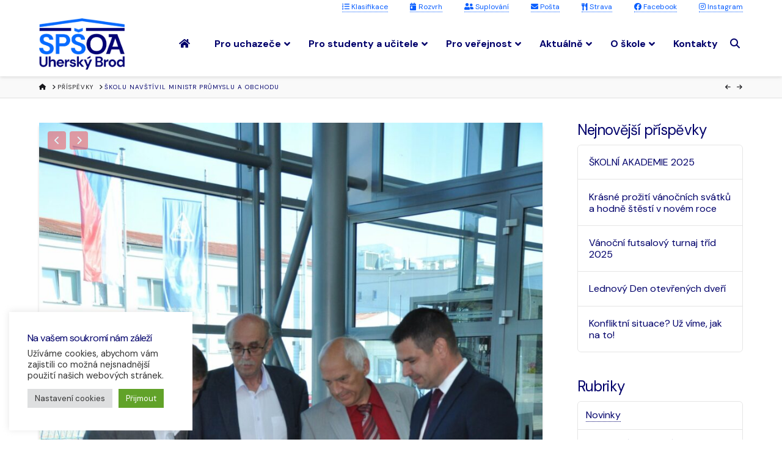

--- FILE ---
content_type: text/html; charset=UTF-8
request_url: https://www.spsoa-ub.cz/novinky/skolu-navstivil-ministr-prumyslu-a-obchodu/
body_size: 27159
content:
<!DOCTYPE html>
<html class="no-js" lang="cs">
<head>
<meta charset="UTF-8">
<meta name="viewport" content="width=device-width, initial-scale=1.0">
<link rel="pingback" href="https://www.spsoa-ub.cz/xmlrpc.php">
<meta name='robots' content='index, follow, max-image-preview:large, max-snippet:-1, max-video-preview:-1' />
	<style>img:is([sizes="auto" i], [sizes^="auto," i]) { contain-intrinsic-size: 3000px 1500px }</style>
	
	<!-- This site is optimized with the Yoast SEO plugin v26.4 - https://yoast.com/wordpress/plugins/seo/ -->
	<title>Školu navštívil ministr průmyslu a obchodu - SPŠ OA Uherský Brod</title>
	<link rel="canonical" href="https://www.spsoa-ub.cz/novinky/skolu-navstivil-ministr-prumyslu-a-obchodu/" />
	<meta property="og:locale" content="cs_CZ" />
	<meta property="og:type" content="article" />
	<meta property="og:title" content="Školu navštívil ministr průmyslu a obchodu - SPŠ OA Uherský Brod" />
	<meta property="og:description" content="Minulý týden navštívil naši školu ministr průmyslu a obchodu Jiří Havlíček. Stalo se tak při příležitosti návštěvy Slováckých strojíren, a. s. a dalších významných podniků Zlínského kraje. Po prohlídce fabriky se nechal ministr ochotně provést ... &gt;&gt;" />
	<meta property="og:url" content="https://www.spsoa-ub.cz/novinky/skolu-navstivil-ministr-prumyslu-a-obchodu/" />
	<meta property="og:site_name" content="SPŠ OA Uherský Brod" />
	<meta property="article:publisher" content="https://www.facebook.com/spsoaub/" />
	<meta property="article:published_time" content="2017-09-04T11:36:00+00:00" />
	<meta property="article:modified_time" content="2022-06-10T19:12:52+00:00" />
	<meta property="og:image" content="https://www.spsoa-ub.cz/wp-content/uploads/2022/06/cd7b167dc8125adc94e6e373656f454f.jpg" />
	<meta property="og:image:width" content="1920" />
	<meta property="og:image:height" content="1275" />
	<meta property="og:image:type" content="image/jpeg" />
	<meta name="author" content="spsoaub" />
	<meta name="twitter:card" content="summary_large_image" />
	<meta name="twitter:label1" content="Napsal(a)" />
	<meta name="twitter:data1" content="spsoaub" />
	<meta name="twitter:label2" content="Odhadovaná doba čtení" />
	<meta name="twitter:data2" content="1 minuta" />
	<script type="application/ld+json" class="yoast-schema-graph">{"@context":"https://schema.org","@graph":[{"@type":"Article","@id":"https://www.spsoa-ub.cz/novinky/skolu-navstivil-ministr-prumyslu-a-obchodu/#article","isPartOf":{"@id":"https://www.spsoa-ub.cz/novinky/skolu-navstivil-ministr-prumyslu-a-obchodu/"},"author":{"name":"spsoaub","@id":"https://www.spsoa-ub.cz/#/schema/person/623c6f6c3708b32eea4a622f2985f17c"},"headline":"Školu navštívil ministr průmyslu a obchodu","datePublished":"2017-09-04T11:36:00+00:00","dateModified":"2022-06-10T19:12:52+00:00","mainEntityOfPage":{"@id":"https://www.spsoa-ub.cz/novinky/skolu-navstivil-ministr-prumyslu-a-obchodu/"},"wordCount":223,"publisher":{"@id":"https://www.spsoa-ub.cz/#organization"},"image":{"@id":"https://www.spsoa-ub.cz/novinky/skolu-navstivil-ministr-prumyslu-a-obchodu/#primaryimage"},"thumbnailUrl":"https://www.spsoa-ub.cz/wp-content/uploads/2022/06/cd7b167dc8125adc94e6e373656f454f.jpg","articleSection":["Novinky"],"inLanguage":"cs"},{"@type":"WebPage","@id":"https://www.spsoa-ub.cz/novinky/skolu-navstivil-ministr-prumyslu-a-obchodu/","url":"https://www.spsoa-ub.cz/novinky/skolu-navstivil-ministr-prumyslu-a-obchodu/","name":"Školu navštívil ministr průmyslu a obchodu - SPŠ OA Uherský Brod","isPartOf":{"@id":"https://www.spsoa-ub.cz/#website"},"primaryImageOfPage":{"@id":"https://www.spsoa-ub.cz/novinky/skolu-navstivil-ministr-prumyslu-a-obchodu/#primaryimage"},"image":{"@id":"https://www.spsoa-ub.cz/novinky/skolu-navstivil-ministr-prumyslu-a-obchodu/#primaryimage"},"thumbnailUrl":"https://www.spsoa-ub.cz/wp-content/uploads/2022/06/cd7b167dc8125adc94e6e373656f454f.jpg","datePublished":"2017-09-04T11:36:00+00:00","dateModified":"2022-06-10T19:12:52+00:00","breadcrumb":{"@id":"https://www.spsoa-ub.cz/novinky/skolu-navstivil-ministr-prumyslu-a-obchodu/#breadcrumb"},"inLanguage":"cs","potentialAction":[{"@type":"ReadAction","target":["https://www.spsoa-ub.cz/novinky/skolu-navstivil-ministr-prumyslu-a-obchodu/"]}]},{"@type":"ImageObject","inLanguage":"cs","@id":"https://www.spsoa-ub.cz/novinky/skolu-navstivil-ministr-prumyslu-a-obchodu/#primaryimage","url":"https://www.spsoa-ub.cz/wp-content/uploads/2022/06/cd7b167dc8125adc94e6e373656f454f.jpg","contentUrl":"https://www.spsoa-ub.cz/wp-content/uploads/2022/06/cd7b167dc8125adc94e6e373656f454f.jpg","width":1920,"height":1275},{"@type":"BreadcrumbList","@id":"https://www.spsoa-ub.cz/novinky/skolu-navstivil-ministr-prumyslu-a-obchodu/#breadcrumb","itemListElement":[{"@type":"ListItem","position":1,"name":"Domů","item":"https://www.spsoa-ub.cz/"},{"@type":"ListItem","position":2,"name":"Školu navštívil ministr průmyslu a obchodu"}]},{"@type":"WebSite","@id":"https://www.spsoa-ub.cz/#website","url":"https://www.spsoa-ub.cz/","name":"SPŠ OA Uherský Brod","description":"Škola bez kompromisů","publisher":{"@id":"https://www.spsoa-ub.cz/#organization"},"potentialAction":[{"@type":"SearchAction","target":{"@type":"EntryPoint","urlTemplate":"https://www.spsoa-ub.cz/?s={search_term_string}"},"query-input":{"@type":"PropertyValueSpecification","valueRequired":true,"valueName":"search_term_string"}}],"inLanguage":"cs"},{"@type":"Organization","@id":"https://www.spsoa-ub.cz/#organization","name":"SPŠ OA Uherský Brod","url":"https://www.spsoa-ub.cz/","logo":{"@type":"ImageObject","inLanguage":"cs","@id":"https://www.spsoa-ub.cz/#/schema/logo/image/","url":"","contentUrl":"","caption":"SPŠ OA Uherský Brod"},"image":{"@id":"https://www.spsoa-ub.cz/#/schema/logo/image/"},"sameAs":["https://www.facebook.com/spsoaub/","https://www.instagram.com/spsoa_ub_/"]},{"@type":"Person","@id":"https://www.spsoa-ub.cz/#/schema/person/623c6f6c3708b32eea4a622f2985f17c","name":"spsoaub","image":{"@type":"ImageObject","inLanguage":"cs","@id":"https://www.spsoa-ub.cz/#/schema/person/image/","url":"https://secure.gravatar.com/avatar/12fb7ec86723260774f2e0aec38d060f9cb606b1350c14061e888134b375cf47?s=96&d=mm&r=g","contentUrl":"https://secure.gravatar.com/avatar/12fb7ec86723260774f2e0aec38d060f9cb606b1350c14061e888134b375cf47?s=96&d=mm&r=g","caption":"spsoaub"},"url":"https://www.spsoa-ub.cz/author/spsoaub/"}]}</script>
	<!-- / Yoast SEO plugin. -->


<link rel='dns-prefetch' href='//fonts.googleapis.com' />
<link rel="alternate" type="application/rss+xml" title="SPŠ OA Uherský Brod &raquo; RSS zdroj" href="https://www.spsoa-ub.cz/feed/" />
<script type="text/javascript">
/* <![CDATA[ */
window._wpemojiSettings = {"baseUrl":"https:\/\/s.w.org\/images\/core\/emoji\/16.0.1\/72x72\/","ext":".png","svgUrl":"https:\/\/s.w.org\/images\/core\/emoji\/16.0.1\/svg\/","svgExt":".svg","source":{"concatemoji":"https:\/\/www.spsoa-ub.cz\/wp-includes\/js\/wp-emoji-release.min.js?ver=6.8.3"}};
/*! This file is auto-generated */
!function(s,n){var o,i,e;function c(e){try{var t={supportTests:e,timestamp:(new Date).valueOf()};sessionStorage.setItem(o,JSON.stringify(t))}catch(e){}}function p(e,t,n){e.clearRect(0,0,e.canvas.width,e.canvas.height),e.fillText(t,0,0);var t=new Uint32Array(e.getImageData(0,0,e.canvas.width,e.canvas.height).data),a=(e.clearRect(0,0,e.canvas.width,e.canvas.height),e.fillText(n,0,0),new Uint32Array(e.getImageData(0,0,e.canvas.width,e.canvas.height).data));return t.every(function(e,t){return e===a[t]})}function u(e,t){e.clearRect(0,0,e.canvas.width,e.canvas.height),e.fillText(t,0,0);for(var n=e.getImageData(16,16,1,1),a=0;a<n.data.length;a++)if(0!==n.data[a])return!1;return!0}function f(e,t,n,a){switch(t){case"flag":return n(e,"\ud83c\udff3\ufe0f\u200d\u26a7\ufe0f","\ud83c\udff3\ufe0f\u200b\u26a7\ufe0f")?!1:!n(e,"\ud83c\udde8\ud83c\uddf6","\ud83c\udde8\u200b\ud83c\uddf6")&&!n(e,"\ud83c\udff4\udb40\udc67\udb40\udc62\udb40\udc65\udb40\udc6e\udb40\udc67\udb40\udc7f","\ud83c\udff4\u200b\udb40\udc67\u200b\udb40\udc62\u200b\udb40\udc65\u200b\udb40\udc6e\u200b\udb40\udc67\u200b\udb40\udc7f");case"emoji":return!a(e,"\ud83e\udedf")}return!1}function g(e,t,n,a){var r="undefined"!=typeof WorkerGlobalScope&&self instanceof WorkerGlobalScope?new OffscreenCanvas(300,150):s.createElement("canvas"),o=r.getContext("2d",{willReadFrequently:!0}),i=(o.textBaseline="top",o.font="600 32px Arial",{});return e.forEach(function(e){i[e]=t(o,e,n,a)}),i}function t(e){var t=s.createElement("script");t.src=e,t.defer=!0,s.head.appendChild(t)}"undefined"!=typeof Promise&&(o="wpEmojiSettingsSupports",i=["flag","emoji"],n.supports={everything:!0,everythingExceptFlag:!0},e=new Promise(function(e){s.addEventListener("DOMContentLoaded",e,{once:!0})}),new Promise(function(t){var n=function(){try{var e=JSON.parse(sessionStorage.getItem(o));if("object"==typeof e&&"number"==typeof e.timestamp&&(new Date).valueOf()<e.timestamp+604800&&"object"==typeof e.supportTests)return e.supportTests}catch(e){}return null}();if(!n){if("undefined"!=typeof Worker&&"undefined"!=typeof OffscreenCanvas&&"undefined"!=typeof URL&&URL.createObjectURL&&"undefined"!=typeof Blob)try{var e="postMessage("+g.toString()+"("+[JSON.stringify(i),f.toString(),p.toString(),u.toString()].join(",")+"));",a=new Blob([e],{type:"text/javascript"}),r=new Worker(URL.createObjectURL(a),{name:"wpTestEmojiSupports"});return void(r.onmessage=function(e){c(n=e.data),r.terminate(),t(n)})}catch(e){}c(n=g(i,f,p,u))}t(n)}).then(function(e){for(var t in e)n.supports[t]=e[t],n.supports.everything=n.supports.everything&&n.supports[t],"flag"!==t&&(n.supports.everythingExceptFlag=n.supports.everythingExceptFlag&&n.supports[t]);n.supports.everythingExceptFlag=n.supports.everythingExceptFlag&&!n.supports.flag,n.DOMReady=!1,n.readyCallback=function(){n.DOMReady=!0}}).then(function(){return e}).then(function(){var e;n.supports.everything||(n.readyCallback(),(e=n.source||{}).concatemoji?t(e.concatemoji):e.wpemoji&&e.twemoji&&(t(e.twemoji),t(e.wpemoji)))}))}((window,document),window._wpemojiSettings);
/* ]]> */
</script>
<link rel='stylesheet' id='sbi_styles-css' href='https://www.spsoa-ub.cz/wp-content/plugins/instagram-feed/css/sbi-styles.min.css?ver=6.10.0' type='text/css' media='all' />
<style id='wp-emoji-styles-inline-css' type='text/css'>

	img.wp-smiley, img.emoji {
		display: inline !important;
		border: none !important;
		box-shadow: none !important;
		height: 1em !important;
		width: 1em !important;
		margin: 0 0.07em !important;
		vertical-align: -0.1em !important;
		background: none !important;
		padding: 0 !important;
	}
</style>
<link rel='stylesheet' id='wp-block-library-css' href='https://www.spsoa-ub.cz/wp-includes/css/dist/block-library/style.min.css?ver=6.8.3' type='text/css' media='all' />
<style id='wp-block-library-theme-inline-css' type='text/css'>
.wp-block-audio :where(figcaption){color:#555;font-size:13px;text-align:center}.is-dark-theme .wp-block-audio :where(figcaption){color:#ffffffa6}.wp-block-audio{margin:0 0 1em}.wp-block-code{border:1px solid #ccc;border-radius:4px;font-family:Menlo,Consolas,monaco,monospace;padding:.8em 1em}.wp-block-embed :where(figcaption){color:#555;font-size:13px;text-align:center}.is-dark-theme .wp-block-embed :where(figcaption){color:#ffffffa6}.wp-block-embed{margin:0 0 1em}.blocks-gallery-caption{color:#555;font-size:13px;text-align:center}.is-dark-theme .blocks-gallery-caption{color:#ffffffa6}:root :where(.wp-block-image figcaption){color:#555;font-size:13px;text-align:center}.is-dark-theme :root :where(.wp-block-image figcaption){color:#ffffffa6}.wp-block-image{margin:0 0 1em}.wp-block-pullquote{border-bottom:4px solid;border-top:4px solid;color:currentColor;margin-bottom:1.75em}.wp-block-pullquote cite,.wp-block-pullquote footer,.wp-block-pullquote__citation{color:currentColor;font-size:.8125em;font-style:normal;text-transform:uppercase}.wp-block-quote{border-left:.25em solid;margin:0 0 1.75em;padding-left:1em}.wp-block-quote cite,.wp-block-quote footer{color:currentColor;font-size:.8125em;font-style:normal;position:relative}.wp-block-quote:where(.has-text-align-right){border-left:none;border-right:.25em solid;padding-left:0;padding-right:1em}.wp-block-quote:where(.has-text-align-center){border:none;padding-left:0}.wp-block-quote.is-large,.wp-block-quote.is-style-large,.wp-block-quote:where(.is-style-plain){border:none}.wp-block-search .wp-block-search__label{font-weight:700}.wp-block-search__button{border:1px solid #ccc;padding:.375em .625em}:where(.wp-block-group.has-background){padding:1.25em 2.375em}.wp-block-separator.has-css-opacity{opacity:.4}.wp-block-separator{border:none;border-bottom:2px solid;margin-left:auto;margin-right:auto}.wp-block-separator.has-alpha-channel-opacity{opacity:1}.wp-block-separator:not(.is-style-wide):not(.is-style-dots){width:100px}.wp-block-separator.has-background:not(.is-style-dots){border-bottom:none;height:1px}.wp-block-separator.has-background:not(.is-style-wide):not(.is-style-dots){height:2px}.wp-block-table{margin:0 0 1em}.wp-block-table td,.wp-block-table th{word-break:normal}.wp-block-table :where(figcaption){color:#555;font-size:13px;text-align:center}.is-dark-theme .wp-block-table :where(figcaption){color:#ffffffa6}.wp-block-video :where(figcaption){color:#555;font-size:13px;text-align:center}.is-dark-theme .wp-block-video :where(figcaption){color:#ffffffa6}.wp-block-video{margin:0 0 1em}:root :where(.wp-block-template-part.has-background){margin-bottom:0;margin-top:0;padding:1.25em 2.375em}
</style>
<style id='classic-theme-styles-inline-css' type='text/css'>
/*! This file is auto-generated */
.wp-block-button__link{color:#fff;background-color:#32373c;border-radius:9999px;box-shadow:none;text-decoration:none;padding:calc(.667em + 2px) calc(1.333em + 2px);font-size:1.125em}.wp-block-file__button{background:#32373c;color:#fff;text-decoration:none}
</style>
<style id='filebird-block-filebird-gallery-style-inline-css' type='text/css'>
ul.filebird-block-filebird-gallery{margin:auto!important;padding:0!important;width:100%}ul.filebird-block-filebird-gallery.layout-grid{display:grid;grid-gap:20px;align-items:stretch;grid-template-columns:repeat(var(--columns),1fr);justify-items:stretch}ul.filebird-block-filebird-gallery.layout-grid li img{border:1px solid #ccc;box-shadow:2px 2px 6px 0 rgba(0,0,0,.3);height:100%;max-width:100%;-o-object-fit:cover;object-fit:cover;width:100%}ul.filebird-block-filebird-gallery.layout-masonry{-moz-column-count:var(--columns);-moz-column-gap:var(--space);column-gap:var(--space);-moz-column-width:var(--min-width);columns:var(--min-width) var(--columns);display:block;overflow:auto}ul.filebird-block-filebird-gallery.layout-masonry li{margin-bottom:var(--space)}ul.filebird-block-filebird-gallery li{list-style:none}ul.filebird-block-filebird-gallery li figure{height:100%;margin:0;padding:0;position:relative;width:100%}ul.filebird-block-filebird-gallery li figure figcaption{background:linear-gradient(0deg,rgba(0,0,0,.7),rgba(0,0,0,.3) 70%,transparent);bottom:0;box-sizing:border-box;color:#fff;font-size:.8em;margin:0;max-height:100%;overflow:auto;padding:3em .77em .7em;position:absolute;text-align:center;width:100%;z-index:2}ul.filebird-block-filebird-gallery li figure figcaption a{color:inherit}

</style>
<style id='global-styles-inline-css' type='text/css'>
:root{--wp--preset--aspect-ratio--square: 1;--wp--preset--aspect-ratio--4-3: 4/3;--wp--preset--aspect-ratio--3-4: 3/4;--wp--preset--aspect-ratio--3-2: 3/2;--wp--preset--aspect-ratio--2-3: 2/3;--wp--preset--aspect-ratio--16-9: 16/9;--wp--preset--aspect-ratio--9-16: 9/16;--wp--preset--color--black: #000000;--wp--preset--color--cyan-bluish-gray: #abb8c3;--wp--preset--color--white: #ffffff;--wp--preset--color--pale-pink: #f78da7;--wp--preset--color--vivid-red: #cf2e2e;--wp--preset--color--luminous-vivid-orange: #ff6900;--wp--preset--color--luminous-vivid-amber: #fcb900;--wp--preset--color--light-green-cyan: #7bdcb5;--wp--preset--color--vivid-green-cyan: #00d084;--wp--preset--color--pale-cyan-blue: #8ed1fc;--wp--preset--color--vivid-cyan-blue: #0693e3;--wp--preset--color--vivid-purple: #9b51e0;--wp--preset--gradient--vivid-cyan-blue-to-vivid-purple: linear-gradient(135deg,rgba(6,147,227,1) 0%,rgb(155,81,224) 100%);--wp--preset--gradient--light-green-cyan-to-vivid-green-cyan: linear-gradient(135deg,rgb(122,220,180) 0%,rgb(0,208,130) 100%);--wp--preset--gradient--luminous-vivid-amber-to-luminous-vivid-orange: linear-gradient(135deg,rgba(252,185,0,1) 0%,rgba(255,105,0,1) 100%);--wp--preset--gradient--luminous-vivid-orange-to-vivid-red: linear-gradient(135deg,rgba(255,105,0,1) 0%,rgb(207,46,46) 100%);--wp--preset--gradient--very-light-gray-to-cyan-bluish-gray: linear-gradient(135deg,rgb(238,238,238) 0%,rgb(169,184,195) 100%);--wp--preset--gradient--cool-to-warm-spectrum: linear-gradient(135deg,rgb(74,234,220) 0%,rgb(151,120,209) 20%,rgb(207,42,186) 40%,rgb(238,44,130) 60%,rgb(251,105,98) 80%,rgb(254,248,76) 100%);--wp--preset--gradient--blush-light-purple: linear-gradient(135deg,rgb(255,206,236) 0%,rgb(152,150,240) 100%);--wp--preset--gradient--blush-bordeaux: linear-gradient(135deg,rgb(254,205,165) 0%,rgb(254,45,45) 50%,rgb(107,0,62) 100%);--wp--preset--gradient--luminous-dusk: linear-gradient(135deg,rgb(255,203,112) 0%,rgb(199,81,192) 50%,rgb(65,88,208) 100%);--wp--preset--gradient--pale-ocean: linear-gradient(135deg,rgb(255,245,203) 0%,rgb(182,227,212) 50%,rgb(51,167,181) 100%);--wp--preset--gradient--electric-grass: linear-gradient(135deg,rgb(202,248,128) 0%,rgb(113,206,126) 100%);--wp--preset--gradient--midnight: linear-gradient(135deg,rgb(2,3,129) 0%,rgb(40,116,252) 100%);--wp--preset--font-size--small: 13px;--wp--preset--font-size--medium: 20px;--wp--preset--font-size--large: 36px;--wp--preset--font-size--x-large: 42px;--wp--preset--spacing--20: 0.44rem;--wp--preset--spacing--30: 0.67rem;--wp--preset--spacing--40: 1rem;--wp--preset--spacing--50: 1.5rem;--wp--preset--spacing--60: 2.25rem;--wp--preset--spacing--70: 3.38rem;--wp--preset--spacing--80: 5.06rem;--wp--preset--shadow--natural: 6px 6px 9px rgba(0, 0, 0, 0.2);--wp--preset--shadow--deep: 12px 12px 50px rgba(0, 0, 0, 0.4);--wp--preset--shadow--sharp: 6px 6px 0px rgba(0, 0, 0, 0.2);--wp--preset--shadow--outlined: 6px 6px 0px -3px rgba(255, 255, 255, 1), 6px 6px rgba(0, 0, 0, 1);--wp--preset--shadow--crisp: 6px 6px 0px rgba(0, 0, 0, 1);}:where(.is-layout-flex){gap: 0.5em;}:where(.is-layout-grid){gap: 0.5em;}body .is-layout-flex{display: flex;}.is-layout-flex{flex-wrap: wrap;align-items: center;}.is-layout-flex > :is(*, div){margin: 0;}body .is-layout-grid{display: grid;}.is-layout-grid > :is(*, div){margin: 0;}:where(.wp-block-columns.is-layout-flex){gap: 2em;}:where(.wp-block-columns.is-layout-grid){gap: 2em;}:where(.wp-block-post-template.is-layout-flex){gap: 1.25em;}:where(.wp-block-post-template.is-layout-grid){gap: 1.25em;}.has-black-color{color: var(--wp--preset--color--black) !important;}.has-cyan-bluish-gray-color{color: var(--wp--preset--color--cyan-bluish-gray) !important;}.has-white-color{color: var(--wp--preset--color--white) !important;}.has-pale-pink-color{color: var(--wp--preset--color--pale-pink) !important;}.has-vivid-red-color{color: var(--wp--preset--color--vivid-red) !important;}.has-luminous-vivid-orange-color{color: var(--wp--preset--color--luminous-vivid-orange) !important;}.has-luminous-vivid-amber-color{color: var(--wp--preset--color--luminous-vivid-amber) !important;}.has-light-green-cyan-color{color: var(--wp--preset--color--light-green-cyan) !important;}.has-vivid-green-cyan-color{color: var(--wp--preset--color--vivid-green-cyan) !important;}.has-pale-cyan-blue-color{color: var(--wp--preset--color--pale-cyan-blue) !important;}.has-vivid-cyan-blue-color{color: var(--wp--preset--color--vivid-cyan-blue) !important;}.has-vivid-purple-color{color: var(--wp--preset--color--vivid-purple) !important;}.has-black-background-color{background-color: var(--wp--preset--color--black) !important;}.has-cyan-bluish-gray-background-color{background-color: var(--wp--preset--color--cyan-bluish-gray) !important;}.has-white-background-color{background-color: var(--wp--preset--color--white) !important;}.has-pale-pink-background-color{background-color: var(--wp--preset--color--pale-pink) !important;}.has-vivid-red-background-color{background-color: var(--wp--preset--color--vivid-red) !important;}.has-luminous-vivid-orange-background-color{background-color: var(--wp--preset--color--luminous-vivid-orange) !important;}.has-luminous-vivid-amber-background-color{background-color: var(--wp--preset--color--luminous-vivid-amber) !important;}.has-light-green-cyan-background-color{background-color: var(--wp--preset--color--light-green-cyan) !important;}.has-vivid-green-cyan-background-color{background-color: var(--wp--preset--color--vivid-green-cyan) !important;}.has-pale-cyan-blue-background-color{background-color: var(--wp--preset--color--pale-cyan-blue) !important;}.has-vivid-cyan-blue-background-color{background-color: var(--wp--preset--color--vivid-cyan-blue) !important;}.has-vivid-purple-background-color{background-color: var(--wp--preset--color--vivid-purple) !important;}.has-black-border-color{border-color: var(--wp--preset--color--black) !important;}.has-cyan-bluish-gray-border-color{border-color: var(--wp--preset--color--cyan-bluish-gray) !important;}.has-white-border-color{border-color: var(--wp--preset--color--white) !important;}.has-pale-pink-border-color{border-color: var(--wp--preset--color--pale-pink) !important;}.has-vivid-red-border-color{border-color: var(--wp--preset--color--vivid-red) !important;}.has-luminous-vivid-orange-border-color{border-color: var(--wp--preset--color--luminous-vivid-orange) !important;}.has-luminous-vivid-amber-border-color{border-color: var(--wp--preset--color--luminous-vivid-amber) !important;}.has-light-green-cyan-border-color{border-color: var(--wp--preset--color--light-green-cyan) !important;}.has-vivid-green-cyan-border-color{border-color: var(--wp--preset--color--vivid-green-cyan) !important;}.has-pale-cyan-blue-border-color{border-color: var(--wp--preset--color--pale-cyan-blue) !important;}.has-vivid-cyan-blue-border-color{border-color: var(--wp--preset--color--vivid-cyan-blue) !important;}.has-vivid-purple-border-color{border-color: var(--wp--preset--color--vivid-purple) !important;}.has-vivid-cyan-blue-to-vivid-purple-gradient-background{background: var(--wp--preset--gradient--vivid-cyan-blue-to-vivid-purple) !important;}.has-light-green-cyan-to-vivid-green-cyan-gradient-background{background: var(--wp--preset--gradient--light-green-cyan-to-vivid-green-cyan) !important;}.has-luminous-vivid-amber-to-luminous-vivid-orange-gradient-background{background: var(--wp--preset--gradient--luminous-vivid-amber-to-luminous-vivid-orange) !important;}.has-luminous-vivid-orange-to-vivid-red-gradient-background{background: var(--wp--preset--gradient--luminous-vivid-orange-to-vivid-red) !important;}.has-very-light-gray-to-cyan-bluish-gray-gradient-background{background: var(--wp--preset--gradient--very-light-gray-to-cyan-bluish-gray) !important;}.has-cool-to-warm-spectrum-gradient-background{background: var(--wp--preset--gradient--cool-to-warm-spectrum) !important;}.has-blush-light-purple-gradient-background{background: var(--wp--preset--gradient--blush-light-purple) !important;}.has-blush-bordeaux-gradient-background{background: var(--wp--preset--gradient--blush-bordeaux) !important;}.has-luminous-dusk-gradient-background{background: var(--wp--preset--gradient--luminous-dusk) !important;}.has-pale-ocean-gradient-background{background: var(--wp--preset--gradient--pale-ocean) !important;}.has-electric-grass-gradient-background{background: var(--wp--preset--gradient--electric-grass) !important;}.has-midnight-gradient-background{background: var(--wp--preset--gradient--midnight) !important;}.has-small-font-size{font-size: var(--wp--preset--font-size--small) !important;}.has-medium-font-size{font-size: var(--wp--preset--font-size--medium) !important;}.has-large-font-size{font-size: var(--wp--preset--font-size--large) !important;}.has-x-large-font-size{font-size: var(--wp--preset--font-size--x-large) !important;}
:where(.wp-block-post-template.is-layout-flex){gap: 1.25em;}:where(.wp-block-post-template.is-layout-grid){gap: 1.25em;}
:where(.wp-block-columns.is-layout-flex){gap: 2em;}:where(.wp-block-columns.is-layout-grid){gap: 2em;}
:root :where(.wp-block-pullquote){font-size: 1.5em;line-height: 1.6;}
</style>
<link rel='stylesheet' id='cookie-law-info-css' href='https://www.spsoa-ub.cz/wp-content/plugins/cookie-law-info/legacy/public/css/cookie-law-info-public.css?ver=3.3.6' type='text/css' media='all' />
<link rel='stylesheet' id='cookie-law-info-gdpr-css' href='https://www.spsoa-ub.cz/wp-content/plugins/cookie-law-info/legacy/public/css/cookie-law-info-gdpr.css?ver=3.3.6' type='text/css' media='all' />
<link rel='stylesheet' id='ubermenu-raleway-css' href='//fonts.googleapis.com/css?family=Raleway%3A%2C300%2C400%2C700&#038;ver=6.8.3' type='text/css' media='all' />
<link rel='stylesheet' id='x-stack-css' href='https://www.spsoa-ub.cz/wp-content/themes/x/framework/dist/css/site/stacks/integrity-light.css?ver=10.7.9' type='text/css' media='all' />
<link rel='stylesheet' id='x-child-css' href='https://www.spsoa-ub.cz/wp-content/themes/x-child/style.css?ver=10.7.9' type='text/css' media='all' />
<link rel='stylesheet' id='ubermenu-css' href='https://www.spsoa-ub.cz/wp-content/plugins/ubermenu/pro/assets/css/ubermenu.min.css?ver=3.8.5' type='text/css' media='all' />
<link rel='stylesheet' id='ubermenu-font-awesome-all-css' href='https://www.spsoa-ub.cz/wp-content/plugins/ubermenu/assets/fontawesome/css/all.min.css?ver=6.8.3' type='text/css' media='all' />
<style id='cs-inline-css' type='text/css'>
@media (min-width:1200px){.x-hide-xl{display:none !important;}}@media (min-width:979px) and (max-width:1199px){.x-hide-lg{display:none !important;}}@media (min-width:767px) and (max-width:978px){.x-hide-md{display:none !important;}}@media (min-width:480px) and (max-width:766px){.x-hide-sm{display:none !important;}}@media (max-width:479px){.x-hide-xs{display:none !important;}} a,h1 a:hover,h2 a:hover,h3 a:hover,h4 a:hover,h5 a:hover,h6 a:hover,.x-breadcrumb-wrap a:hover,.widget ul li a:hover,.widget ol li a:hover,.widget.widget_text ul li a,.widget.widget_text ol li a,.widget_nav_menu .current-menu-item > a,.x-accordion-heading .x-accordion-toggle:hover,.x-comment-author a:hover,.x-comment-time:hover,.x-recent-posts a:hover .h-recent-posts{color:rgb(247,64,73);}a:hover,.widget.widget_text ul li a:hover,.widget.widget_text ol li a:hover,.x-twitter-widget ul li a:hover{color:rgba(247,64,73,0.76);}.rev_slider_wrapper,a.x-img-thumbnail:hover,.x-slider-container.below,.page-template-template-blank-3-php .x-slider-container.above,.page-template-template-blank-6-php .x-slider-container.above{border-color:rgb(247,64,73);}.entry-thumb:before,.x-pagination span.current,.woocommerce-pagination span[aria-current],.flex-direction-nav a,.flex-control-nav a:hover,.flex-control-nav a.flex-active,.mejs-time-current,.x-dropcap,.x-skill-bar .bar,.x-pricing-column.featured h2,.h-comments-title small,.x-entry-share .x-share:hover,.x-highlight,.x-recent-posts .x-recent-posts-img:after{background-color:rgb(247,64,73);}.x-nav-tabs > .active > a,.x-nav-tabs > .active > a:hover{box-shadow:inset 0 3px 0 0 rgb(247,64,73);}.x-main{width:calc(74% - 2.463055%);}.x-sidebar{width:calc(100% - 2.463055% - 74%);}.x-comment-author,.x-comment-time,.comment-form-author label,.comment-form-email label,.comment-form-url label,.comment-form-rating label,.comment-form-comment label,.widget_calendar #wp-calendar caption,.widget.widget_rss li .rsswidget{font-family:"DM Sans",sans-serif;font-weight:400;}.p-landmark-sub,.p-meta,input,button,select,textarea{font-family:"DM Sans",sans-serif;}.widget ul li a,.widget ol li a,.x-comment-time{color:#01006b;}.widget_text ol li a,.widget_text ul li a{color:rgb(247,64,73);}.widget_text ol li a:hover,.widget_text ul li a:hover{color:rgba(247,64,73,0.76);}.comment-form-author label,.comment-form-email label,.comment-form-url label,.comment-form-rating label,.comment-form-comment label,.widget_calendar #wp-calendar th,.p-landmark-sub strong,.widget_tag_cloud .tagcloud a:hover,.widget_tag_cloud .tagcloud a:active,.entry-footer a:hover,.entry-footer a:active,.x-breadcrumbs .current,.x-comment-author,.x-comment-author a{color:#01006b;}.widget_calendar #wp-calendar th{border-color:#01006b;}.h-feature-headline span i{background-color:#01006b;}@media (max-width:978.98px){}html{font-size:14px;}@media (min-width:500px){html{font-size:calc(14px + (16 - 14) * ((100vw - 500px) / (1000 - 500)));}}@media (min-width:1000px){html{font-size:16px;}}body{font-style:normal;font-weight:400;color:#01006b;background-color:hsl(0,0%,100%);}.w-b{font-weight:400 !important;}h1,h2,h3,h4,h5,h6,.h1,.h2,.h3,.h4,.h5,.h6,.x-text-headline{font-family:"DM Sans",sans-serif;font-style:normal;font-weight:400;}h1,.h1{letter-spacing:-0.035em;}h2,.h2{letter-spacing:-0.035em;}h3,.h3{letter-spacing:-0.035em;}h4,.h4{letter-spacing:-0.035em;}h5,.h5{letter-spacing:-0.035em;}h6,.h6{letter-spacing:-0.035em;}.w-h{font-weight:400 !important;}.x-container.width{width:90%;}.x-container.max{max-width:1300px;}.x-bar-content.x-container.width{flex-basis:90%;}.x-main.full{float:none;clear:both;display:block;width:auto;}@media (max-width:978.98px){.x-main.full,.x-main.left,.x-main.right,.x-sidebar.left,.x-sidebar.right{float:none;display:block;width:auto !important;}}.entry-header,.entry-content{font-size:1rem;}body,input,button,select,textarea{font-family:"DM Sans",sans-serif;}h1,h2,h3,h4,h5,h6,.h1,.h2,.h3,.h4,.h5,.h6,h1 a,h2 a,h3 a,h4 a,h5 a,h6 a,.h1 a,.h2 a,.h3 a,.h4 a,.h5 a,.h6 a,blockquote{color:#01006b;}.cfc-h-tx{color:#01006b !important;}.cfc-h-bd{border-color:#01006b !important;}.cfc-h-bg{background-color:#01006b !important;}.cfc-b-tx{color:#01006b !important;}.cfc-b-bd{border-color:#01006b !important;}.cfc-b-bg{background-color:#01006b !important;}.x-btn,.button,[type="submit"]{color:#ffffff;border-color:rgb(255,255,255);background-color:#01006b;text-shadow:0 0.075em 0.075em rgba(0,0,0,0.5);border-radius:0.25em;padding:0.579em 1.105em 0.842em;font-size:19px;}.x-btn:hover,.button:hover,[type="submit"]:hover{color:#ffffff;border-color:rgba(255,255,255,0.8);background-color:#066aff;text-shadow:0 0.075em 0.075em rgba(0,0,0,0.5);}.x-btn.x-btn-real,.x-btn.x-btn-real:hover{margin-bottom:0.25em;text-shadow:0 0.075em 0.075em rgba(0,0,0,0.65);}.x-btn.x-btn-real{box-shadow:0 0.25em 0 0 #a71000,0 4px 9px rgba(0,0,0,0.75);}.x-btn.x-btn-real:hover{box-shadow:0 0.25em 0 0 #a71000,0 4px 9px rgba(0,0,0,0.75);}.x-btn.x-btn-flat,.x-btn.x-btn-flat:hover{margin-bottom:0;text-shadow:0 0.075em 0.075em rgba(0,0,0,0.65);box-shadow:none;}.x-btn.x-btn-transparent,.x-btn.x-btn-transparent:hover{margin-bottom:0;border-width:3px;text-shadow:none;text-transform:uppercase;background-color:transparent;box-shadow:none;}body .gform_wrapper .gfield_required{color:rgb(247,64,73);}body .gform_wrapper h2.gsection_title,body .gform_wrapper h3.gform_title,body .gform_wrapper .top_label .gfield_label,body .gform_wrapper .left_label .gfield_label,body .gform_wrapper .right_label .gfield_label{font-weight:400;}body .gform_wrapper h2.gsection_title{letter-spacing:-0.035em!important;}body .gform_wrapper h3.gform_title{letter-spacing:-0.035em!important;}body .gform_wrapper .top_label .gfield_label,body .gform_wrapper .left_label .gfield_label,body .gform_wrapper .right_label .gfield_label{color:#01006b;}body .gform_wrapper .validation_message{font-weight:400;}.x-topbar .p-info a:hover,.x-widgetbar .widget ul li a:hover{color:rgb(247,64,73);}.x-topbar .p-info,.x-topbar .p-info a,.x-navbar .desktop .x-nav > li > a,.x-navbar .desktop .sub-menu a,.x-navbar .mobile .x-nav li > a,.x-breadcrumb-wrap a,.x-breadcrumbs .delimiter{color:#1a1a1e;}.x-navbar .desktop .x-nav > li > a:hover,.x-navbar .desktop .x-nav > .x-active > a,.x-navbar .desktop .x-nav > .current-menu-item > a,.x-navbar .desktop .sub-menu a:hover,.x-navbar .desktop .sub-menu .x-active > a,.x-navbar .desktop .sub-menu .current-menu-item > a,.x-navbar .desktop .x-nav .x-megamenu > .sub-menu > li > a,.x-navbar .mobile .x-nav li > a:hover,.x-navbar .mobile .x-nav .x-active > a,.x-navbar .mobile .x-nav .current-menu-item > a{color:#c3c3c3;}.x-navbar .desktop .x-nav > li > a:hover,.x-navbar .desktop .x-nav > .x-active > a,.x-navbar .desktop .x-nav > .current-menu-item > a{box-shadow:inset 0 4px 0 0 rgb(247,64,73);}.x-navbar .desktop .x-nav > li > a{height:100px;padding-top:50px;}.x-navbar .desktop .x-nav > li ul{top:calc(100px - 15px);}@media (max-width:979px){}.x-navbar-inner{min-height:100px;}.x-brand{margin-top:5px;font-family:inherit;font-size:42px;font-style:normal;font-weight:400;letter-spacing:-0.035em;color:#272727;}.x-brand:hover,.x-brand:focus{color:#272727;}.x-brand img{width:calc(280px / 2);}.x-navbar .x-nav-wrap .x-nav > li > a{font-family:42e88079-3bc0-403b-9cb4-51a581de08cd;font-style:italic;font-weight:400;letter-spacing:0.085em;text-transform:uppercase;}.x-navbar .desktop .x-nav > li > a{font-size:13px;}.x-navbar .desktop .x-nav > li > a:not(.x-btn-navbar-woocommerce){padding-left:30px;padding-right:30px;}.x-navbar .desktop .x-nav > li > a > span{margin-right:-0.085em;}.x-btn-navbar{margin-top:20px;}.x-btn-navbar,.x-btn-navbar.collapsed{font-size:45px;}@media (max-width:979px){.x-widgetbar{left:0;right:0;}}.bg .mejs-container,.x-video .mejs-container{position:unset !important;} @font-face{font-family:'FontAwesomePro';font-style:normal;font-weight:900;font-display:block;src:url('https://www.spsoa-ub.cz/wp-content/plugins/cornerstone/assets/fonts/fa-solid-900.woff2?ver=6.7.2') format('woff2'),url('https://www.spsoa-ub.cz/wp-content/plugins/cornerstone/assets/fonts/fa-solid-900.ttf?ver=6.7.2') format('truetype');}[data-x-fa-pro-icon]{font-family:"FontAwesomePro" !important;}[data-x-fa-pro-icon]:before{content:attr(data-x-fa-pro-icon);}[data-x-icon],[data-x-icon-o],[data-x-icon-l],[data-x-icon-s],[data-x-icon-b],[data-x-icon-sr],[data-x-icon-ss],[data-x-icon-sl],[data-x-fa-pro-icon],[class*="cs-fa-"]{display:inline-flex;font-style:normal;font-weight:400;text-decoration:inherit;text-rendering:auto;-webkit-font-smoothing:antialiased;-moz-osx-font-smoothing:grayscale;}[data-x-icon].left,[data-x-icon-o].left,[data-x-icon-l].left,[data-x-icon-s].left,[data-x-icon-b].left,[data-x-icon-sr].left,[data-x-icon-ss].left,[data-x-icon-sl].left,[data-x-fa-pro-icon].left,[class*="cs-fa-"].left{margin-right:0.5em;}[data-x-icon].right,[data-x-icon-o].right,[data-x-icon-l].right,[data-x-icon-s].right,[data-x-icon-b].right,[data-x-icon-sr].right,[data-x-icon-ss].right,[data-x-icon-sl].right,[data-x-fa-pro-icon].right,[class*="cs-fa-"].right{margin-left:0.5em;}[data-x-icon]:before,[data-x-icon-o]:before,[data-x-icon-l]:before,[data-x-icon-s]:before,[data-x-icon-b]:before,[data-x-icon-sr]:before,[data-x-icon-ss]:before,[data-x-icon-sl]:before,[data-x-fa-pro-icon]:before,[class*="cs-fa-"]:before{line-height:1;}@font-face{font-family:'FontAwesome';font-style:normal;font-weight:900;font-display:block;src:url('https://www.spsoa-ub.cz/wp-content/plugins/cornerstone/assets/fonts/fa-solid-900.woff2?ver=6.7.2') format('woff2'),url('https://www.spsoa-ub.cz/wp-content/plugins/cornerstone/assets/fonts/fa-solid-900.ttf?ver=6.7.2') format('truetype');}[data-x-icon],[data-x-icon-s],[data-x-icon][class*="cs-fa-"]{font-family:"FontAwesome" !important;font-weight:900;}[data-x-icon]:before,[data-x-icon][class*="cs-fa-"]:before{content:attr(data-x-icon);}[data-x-icon-s]:before{content:attr(data-x-icon-s);}@font-face{font-family:'FontAwesomeRegular';font-style:normal;font-weight:400;font-display:block;src:url('https://www.spsoa-ub.cz/wp-content/plugins/cornerstone/assets/fonts/fa-regular-400.woff2?ver=6.7.2') format('woff2'),url('https://www.spsoa-ub.cz/wp-content/plugins/cornerstone/assets/fonts/fa-regular-400.ttf?ver=6.7.2') format('truetype');}@font-face{font-family:'FontAwesomePro';font-style:normal;font-weight:400;font-display:block;src:url('https://www.spsoa-ub.cz/wp-content/plugins/cornerstone/assets/fonts/fa-regular-400.woff2?ver=6.7.2') format('woff2'),url('https://www.spsoa-ub.cz/wp-content/plugins/cornerstone/assets/fonts/fa-regular-400.ttf?ver=6.7.2') format('truetype');}[data-x-icon-o]{font-family:"FontAwesomeRegular" !important;}[data-x-icon-o]:before{content:attr(data-x-icon-o);}@font-face{font-family:'FontAwesomeLight';font-style:normal;font-weight:300;font-display:block;src:url('https://www.spsoa-ub.cz/wp-content/plugins/cornerstone/assets/fonts/fa-light-300.woff2?ver=6.7.2') format('woff2'),url('https://www.spsoa-ub.cz/wp-content/plugins/cornerstone/assets/fonts/fa-light-300.ttf?ver=6.7.2') format('truetype');}@font-face{font-family:'FontAwesomePro';font-style:normal;font-weight:300;font-display:block;src:url('https://www.spsoa-ub.cz/wp-content/plugins/cornerstone/assets/fonts/fa-light-300.woff2?ver=6.7.2') format('woff2'),url('https://www.spsoa-ub.cz/wp-content/plugins/cornerstone/assets/fonts/fa-light-300.ttf?ver=6.7.2') format('truetype');}[data-x-icon-l]{font-family:"FontAwesomeLight" !important;font-weight:300;}[data-x-icon-l]:before{content:attr(data-x-icon-l);}@font-face{font-family:'FontAwesomeBrands';font-style:normal;font-weight:normal;font-display:block;src:url('https://www.spsoa-ub.cz/wp-content/plugins/cornerstone/assets/fonts/fa-brands-400.woff2?ver=6.7.2') format('woff2'),url('https://www.spsoa-ub.cz/wp-content/plugins/cornerstone/assets/fonts/fa-brands-400.ttf?ver=6.7.2') format('truetype');}[data-x-icon-b]{font-family:"FontAwesomeBrands" !important;}[data-x-icon-b]:before{content:attr(data-x-icon-b);}.widget.widget_rss li .rsswidget:before{content:"\f35d";padding-right:0.4em;font-family:"FontAwesome";}.x-topbar{height:25px;min-height:25px;}@media (max-width:979px){.x-topbar{display:none;}}.x-topbar{background-color:#ffffff;text-align:center;}.x-menu-item-search{float:right !important;padding-top:15px;}.site,.x-navbar.x-navbar-fixed-top.x-container.max.width{box-shadow:0 0.15em 1.95em 0.7em rgba(0,0,0,0.3);}a.facebook{color:#3B5998;}a.facebook:hover{color:black;}.desktop .sub-menu a{font-size:15px;}.x-topbar .p-info{overflow:hidden;float:none;margin:0px auto;}.x-topbar .p-info .right-content{float:right;}.x-navbar .desktop .x-nav > li > a:hover,.x-navbar .desktop .x-nav > .x-active > a,.x-navbar .desktop .x-nav > .current-menu-item > a{box-shadow:inset 0 4px 0 0 #4EAD8D;padding-top:-1px;}.masthead-inline .x-navbar .desktop .sub-menu .sub-menu{left:100%;right:auto;}.x-topbar .p-info a{color:#0a5fff;font-size:12px;font-weight:normal;}.x-topbar .p-info a:hover{color:rgba(0,39,94,0.6) !important;}.x-logobar{border-bottom:medium none;}.x-navbar{border-bottom:medium none;background:white;}.x-topbar{border-bottom:0px;}.x-slider-container{border:none!important;}.x-colophon.top{border:none!important;box-shadow:none;}.x-btn-navbar-search{color:#01006b !important;}.x-accordion-heading .x-accordion-toggle{font-family:'DM Sans',sans-serif !Important;}.h1{font-family:'DM Sans',sans-serif !Important;font-size:1.5em;font-style:normal;font-weight:normal;}.h2{font-family:'DM Sans';font-size:1.2em;font-style:normal;font-weight:normal;}.h3{font-family:'DM Sans';font-size:1.1em;font-style:normal;font-weight:normal;}.h4{font-family:'DM Sans';font-size:1em;font-style:normal;font-weight:bold;}.widget_recent_entries li{font-family:'DM Sans',sans-serif !important;font-size:1.5em;font-style:normal;font-weight:normal;}.x-nav li.x-nav-tabs-item > a{font-family:DM Sans,'DM Sans',sans-serif;font-size:1.2em;font-style:normal;font-weight:normal;}@media screen and (-ms-high-contrast:active),screen and (-ms-high-contrast:none){.x-face-graphic img,.x-image img{width:100% !important;}}@media screen and (-ms-high-contrast:active),screen and (-ms-high-contrast:none){hr{margin-right:auto !important;}}h4.x-feature-box-title{font-family:DM Sans,'DM Sans',sans-serif;font-size:1.4em;font-style:normal;font-weight:lighter;}.widget.widget_recent_entries li a{font-family:DM Sans,'DM Sans',sans-serif;font-size:16px;font-style:normal;font-weight:lighter;}@media (max-width:979px){.x-navbar{position:fixed;}}@media (max-width:766.98px){span.x-hidden-desktop{display:none!important;}}
</style>
<script type="text/javascript" src="https://www.spsoa-ub.cz/wp-includes/js/jquery/jquery.min.js?ver=3.7.1" id="jquery-core-js"></script>
<script type="text/javascript" src="https://www.spsoa-ub.cz/wp-includes/js/jquery/jquery-migrate.min.js?ver=3.4.1" id="jquery-migrate-js"></script>
<script type="text/javascript" id="cookie-law-info-js-extra">
/* <![CDATA[ */
var Cli_Data = {"nn_cookie_ids":[],"cookielist":[],"non_necessary_cookies":[],"ccpaEnabled":"","ccpaRegionBased":"","ccpaBarEnabled":"","strictlyEnabled":["necessary","obligatoire"],"ccpaType":"gdpr","js_blocking":"1","custom_integration":"","triggerDomRefresh":"","secure_cookies":""};
var cli_cookiebar_settings = {"animate_speed_hide":"500","animate_speed_show":"500","background":"#FFF","border":"#b1a6a6c2","border_on":"","button_1_button_colour":"#61a229","button_1_button_hover":"#4e8221","button_1_link_colour":"#fff","button_1_as_button":"1","button_1_new_win":"","button_2_button_colour":"#333","button_2_button_hover":"#292929","button_2_link_colour":"#444","button_2_as_button":"","button_2_hidebar":"","button_3_button_colour":"#dedfe0","button_3_button_hover":"#b2b2b3","button_3_link_colour":"#333333","button_3_as_button":"1","button_3_new_win":"","button_4_button_colour":"#dedfe0","button_4_button_hover":"#b2b2b3","button_4_link_colour":"#333333","button_4_as_button":"1","button_7_button_colour":"#61a229","button_7_button_hover":"#4e8221","button_7_link_colour":"#fff","button_7_as_button":"1","button_7_new_win":"","font_family":"inherit","header_fix":"","notify_animate_hide":"1","notify_animate_show":"","notify_div_id":"#cookie-law-info-bar","notify_position_horizontal":"right","notify_position_vertical":"bottom","scroll_close":"","scroll_close_reload":"","accept_close_reload":"","reject_close_reload":"","showagain_tab":"","showagain_background":"#fff","showagain_border":"#000","showagain_div_id":"#cookie-law-info-again","showagain_x_position":"100px","text":"#333333","show_once_yn":"","show_once":"10000","logging_on":"","as_popup":"","popup_overlay":"1","bar_heading_text":"Na va\u0161em soukrom\u00ed n\u00e1m z\u00e1le\u017e\u00ed","cookie_bar_as":"widget","popup_showagain_position":"bottom-right","widget_position":"left"};
var log_object = {"ajax_url":"https:\/\/www.spsoa-ub.cz\/wp-admin\/admin-ajax.php"};
/* ]]> */
</script>
<script type="text/javascript" src="https://www.spsoa-ub.cz/wp-content/plugins/cookie-law-info/legacy/public/js/cookie-law-info-public.js?ver=3.3.6" id="cookie-law-info-js"></script>
<script type="text/javascript" src="https://www.spsoa-ub.cz/wp-content/plugins/sticky-menu-or-anything-on-scroll/assets/js/jq-sticky-anything.min.js?ver=2.1.1" id="stickyAnythingLib-js"></script>
<link rel="https://api.w.org/" href="https://www.spsoa-ub.cz/wp-json/" /><link rel="alternate" title="JSON" type="application/json" href="https://www.spsoa-ub.cz/wp-json/wp/v2/posts/20915" /><link rel='shortlink' href='https://www.spsoa-ub.cz/?p=20915' />
<link rel="alternate" title="oEmbed (JSON)" type="application/json+oembed" href="https://www.spsoa-ub.cz/wp-json/oembed/1.0/embed?url=https%3A%2F%2Fwww.spsoa-ub.cz%2Fnovinky%2Fskolu-navstivil-ministr-prumyslu-a-obchodu%2F" />
<link rel="alternate" title="oEmbed (XML)" type="text/xml+oembed" href="https://www.spsoa-ub.cz/wp-json/oembed/1.0/embed?url=https%3A%2F%2Fwww.spsoa-ub.cz%2Fnovinky%2Fskolu-navstivil-ministr-prumyslu-a-obchodu%2F&#038;format=xml" />
<style id="ubermenu-custom-generated-css">
/** Font Awesome 4 Compatibility **/
.fa{font-style:normal;font-variant:normal;font-weight:normal;font-family:FontAwesome;}

/** UberMenu Custom Menu Styles (Customizer) **/
/* main */
 .ubermenu-main { margin-top:22px; }
 .ubermenu.ubermenu-main { background:none; border:none; box-shadow:none; }
 .ubermenu.ubermenu-main .ubermenu-item-level-0 > .ubermenu-target { border:none; box-shadow:none; }
 .ubermenu.ubermenu-main.ubermenu-horizontal .ubermenu-submenu-drop.ubermenu-submenu-align-left_edge_bar, .ubermenu.ubermenu-main.ubermenu-horizontal .ubermenu-submenu-drop.ubermenu-submenu-align-full_width { left:0; }
 .ubermenu.ubermenu-main.ubermenu-horizontal .ubermenu-item-level-0.ubermenu-active > .ubermenu-submenu-drop, .ubermenu.ubermenu-main.ubermenu-horizontal:not(.ubermenu-transition-shift) .ubermenu-item-level-0 > .ubermenu-submenu-drop { margin-top:0; }
 .ubermenu-main.ubermenu-transition-fade .ubermenu-item .ubermenu-submenu-drop { margin-top:0; }
 .ubermenu-main .ubermenu-item-level-0 > .ubermenu-target { text-transform:none; color:#01006b; }
 .ubermenu-main .ubermenu-nav .ubermenu-item.ubermenu-item-level-0 > .ubermenu-target { font-weight:600; }
 .ubermenu.ubermenu-main .ubermenu-item-level-0:hover > .ubermenu-target, .ubermenu-main .ubermenu-item-level-0.ubermenu-active > .ubermenu-target { color:#415c6d; }
 .ubermenu-main .ubermenu-item-level-0.ubermenu-current-menu-item > .ubermenu-target, .ubermenu-main .ubermenu-item-level-0.ubermenu-current-menu-parent > .ubermenu-target, .ubermenu-main .ubermenu-item-level-0.ubermenu-current-menu-ancestor > .ubermenu-target { color:#066aff; }
 .ubermenu-main .ubermenu-item.ubermenu-item-level-0 > .ubermenu-highlight { color:#ffffff; }
 .ubermenu-main .ubermenu-submenu.ubermenu-submenu-drop { background-color:#ffffff; }
 .ubermenu-main .ubermenu-item-level-0 > .ubermenu-submenu-drop { box-shadow:0 0 20px rgba(0,0,0, 0.3); }
 .ubermenu-main .ubermenu-submenu .ubermenu-item-header > .ubermenu-target { color:#c3c3c3; }
 .ubermenu-main .ubermenu-nav .ubermenu-submenu .ubermenu-item-header > .ubermenu-target { font-weight:normal; }
 .ubermenu-main .ubermenu-item-normal > .ubermenu-target { color:#01006b; font-size:0.9em; font-weight:300; }
 .ubermenu.ubermenu-main .ubermenu-item-normal > .ubermenu-target:hover, .ubermenu.ubermenu-main .ubermenu-item-normal.ubermenu-active > .ubermenu-target { color:#415c6d; }
 .ubermenu-main .ubermenu-item-normal.ubermenu-current-menu-item > .ubermenu-target { color:#066aff; }
 .ubermenu-main .ubermenu-submenu .ubermenu-divider > hr { border-top-color:#ffffff; }
 .ubermenu-responsive-toggle.ubermenu-responsive-toggle-main { font-size:20px; padding:35px 10px; color:#066aff; }
 .ubermenu.ubermenu-main .ubermenu-search input.ubermenu-search-input { color:#f74049; }
 .ubermenu-main, .ubermenu-main .ubermenu-target, .ubermenu-main .ubermenu-nav .ubermenu-item-level-0 .ubermenu-target, .ubermenu-main div, .ubermenu-main p, .ubermenu-main input { font-family:'Raleway', sans-serif; font-weight:400; }
 .ubermenu-responsive-toggle-main, .ubermenu-main, .ubermenu-main .ubermenu-target, .ubermenu-main .ubermenu-nav .ubermenu-item-level-0 .ubermenu-target { font-family:'DM Sans', sans-serif;; }


/** UberMenu Custom Menu Item Styles (Menu Item Settings) **/
/* 10858 */  .ubermenu .ubermenu-submenu.ubermenu-submenu-id-10858 { width:100%; min-width:100%; }

/* Status: Loaded from Transient */

</style><!-- Google Tag Manager -->
<script>(function(w,d,s,l,i){w[l]=w[l]||[];w[l].push({'gtm.start':
new Date().getTime(),event:'gtm.js'});var f=d.getElementsByTagName(s)[0],
j=d.createElement(s),dl=l!='dataLayer'?'&l='+l:'';j.async=true;j.src=
'https://www.googletagmanager.com/gtm.js?id='+i+dl;f.parentNode.insertBefore(j,f);
})(window,document,'script','dataLayer','GTM-KWTTK3G');</script>
<!-- End Google Tag Manager -->
<meta name="google-site-verification" content="iDqYVSc0254pwHOVSIguFLFmDr_DWCr2fka8wdQ6LHA" /><link rel="icon" href="https://www.spsoa-ub.cz/wp-content/uploads/2021/10/cropped-sps-icon-blue-32x32.png" sizes="32x32" />
<link rel="icon" href="https://www.spsoa-ub.cz/wp-content/uploads/2021/10/cropped-sps-icon-blue-192x192.png" sizes="192x192" />
<link rel="apple-touch-icon" href="https://www.spsoa-ub.cz/wp-content/uploads/2021/10/cropped-sps-icon-blue-180x180.png" />
<meta name="msapplication-TileImage" content="https://www.spsoa-ub.cz/wp-content/uploads/2021/10/cropped-sps-icon-blue-270x270.png" />
		<style type="text/css" id="wp-custom-css">
			.grecaptcha-badge { opacity:0;}		</style>
		<link rel="stylesheet" href="//fonts.googleapis.com/css?family=DM+Sans:400,400i,700,700i&#038;subset=latin,latin-ext&#038;display=auto" type="text/css" media="all" crossorigin="anonymous" data-x-google-fonts/>
    <!-- BEGIN - Make Tables Responsive -->
    <style type="text/css">
        
    /* Multi-row tables */
    @media (max-width: 650px) {

        .mtr-table tbody,
        .mtr-table {
        	width: 100% !important;
            display: table !important;
        }

        .mtr-table tr,
        .mtr-table .mtr-th-tag,
        .mtr-table .mtr-td-tag {
        	display: block !important;
            clear: both !important;
            height: auto !important;
        }

        .mtr-table .mtr-td-tag,
        .mtr-table .mtr-th-tag {
        	text-align: right !important;
            width: auto !important;
            box-sizing: border-box !important;
            overflow: auto !important;
        }
    
            .mtr-table .mtr-cell-content {
            	text-align: right !important;
            }
            
        .mtr-table tbody,
        .mtr-table tr,
        .mtr-table {
        	border: none !important;
            padding: 0 !important;
        }

        .mtr-table .mtr-td-tag,
        .mtr-table .mtr-th-tag {
        	border: none;
        }

        .mtr-table tr:nth-child(even) .mtr-td-tag,
        .mtr-table tr:nth-child(even) .mtr-th-tag {
            border-bottom: 1px solid #dddddd !important;
            border-left: 1px solid #dddddd !important;
            border-right: 1px solid #dddddd !important;
            border-top: none !important;
        }

        .mtr-table tr:nth-child(odd) .mtr-td-tag,
        .mtr-table tr:nth-child(odd) .mtr-th-tag {
            border-bottom: 1px solid #bbbbbb !important;
            border-left: 1px solid #bbbbbb !important;
            border-right: 1px solid #bbbbbb !important;
            border-top: none !important;
        }

        .mtr-table tr:first-of-type td:first-of-type,
        .mtr-table tr:first-of-type th:first-of-type {
            border-top: 1px solid #bbbbbb !important;
        }

        .mtr-table.mtr-thead-td tr:nth-of-type(2) td:first-child,
        .mtr-table.mtr-thead-td tr:nth-of-type(2) th:first-child,
        .mtr-table.mtr-tr-th tr:nth-of-type(2) td:first-child,
        .mtr-table.mtr-tr-th tr:nth-of-type(2) th:first-child,
        .mtr-table.mtr-tr-td tr:nth-of-type(2) td:first-child,
        .mtr-table.mtr-tr-td tr:nth-of-type(2) th:first-child {
            border-top: 1px solid #dddddd !important;
        }
            .mtr-table tr:nth-child(even),
            .mtr-table tr:nth-child(even) .mtr-td-tag,
            .mtr-table tr:nth-child(even) .mtr-th-tag {
                background: #ffffff !important;
            }

            .mtr-table tr:nth-child(odd),
            .mtr-table tr:nth-child(odd) .mtr-td-tag,
            .mtr-table tr:nth-child(odd) .mtr-th-tag {
                background: #dddddd !important;
            }
        .mtr-table .mtr-td-tag,
        .mtr-table .mtr-td-tag:first-child,
        .mtr-table .mtr-th-tag,
        .mtr-table .mtr-th-tag:first-child {
            padding: 5px 10px !important;
        }
        
        .mtr-table td[data-mtr-content]:before,
        .mtr-table th[data-mtr-content]:before {
        	display: inline-block !important;
        	content: attr(data-mtr-content) !important;
        	float: left !important;
            text-align: left !important;
            white-space: pre-line !important;
        }
        
        .mtr-table thead,
        .mtr-table.mtr-tr-th tr:first-of-type,
        .mtr-table.mtr-tr-td tr:first-of-type,
        .mtr-table colgroup {
        	display: none !important;
        }
    
        .mtr-cell-content {
            max-width: 49% !important;
            display: inline-block !important;
        }
            
        .mtr-table td[data-mtr-content]:before,
        .mtr-table th[data-mtr-content]:before {
            max-width: 49% !important;
        }
            
    }
    
    /* Single-row tables */
    @media (max-width: 650px) {

        .mtr-one-row-table .mtr-td-tag,
        .mtr-one-row-table .mtr-th-tag {
            box-sizing: border-box !important;
        }

        .mtr-one-row-table colgroup {
        	display: none !important;
        }

    
        .mtr-one-row-table tbody,
        .mtr-one-row-table tr,
        .mtr-one-row-table {
        	border: none !important;
            padding: 0 !important;
            width: 100% !important;
            display: block;
        }

        .mtr-one-row-table .mtr-td-tag,
        .mtr-one-row-table .mtr-th-tag {
            border: none;
        }
        
        .mtr-one-row-table .mtr-td-tag,
        .mtr-one-row-table .mtr-th-tag {
        	display: block !important;
            width: 50% !important;
        }
        .mtr-one-row-table tr {
            display: flex !important;
            flex-wrap: wrap !important;
        }
        
            .mtr-one-row-table td:nth-child(4n+1),
            .mtr-one-row-table th:nth-child(4n+1),
            .mtr-one-row-table td:nth-child(4n+2),
            .mtr-one-row-table th:nth-child(4n+2) {
                background: #dddddd !important;
            }

            .mtr-one-row-table th:nth-child(2n+1),
            .mtr-one-row-table td:nth-child(2n+1) {
                border-right: 1px solid #bbbbbb !important;
                border-left: 1px solid #bbbbbb !important;
            }

            .mtr-one-row-table td:nth-child(2n+2),
            .mtr-one-row-table th:nth-child(2n+2) {
                border-right: 1px solid #bbbbbb !important;
            }

            /* last two */
            .mtr-one-row-table td:nth-last-child(-n+2),
            .mtr-one-row-table th:nth-last-child(-n+2) {
                border-bottom: 1px solid #bbbbbb !important;
            }
            
        .mtr-one-row-table .mtr-td-tag,
        .mtr-one-row-table .mtr-th-tag {
            border-top: 1px solid #bbbbbb !important;
            padding: 5px 10px !important;
        }
        
    }
    </style>
    <!-- END - Make Tables Responsive -->
        </head>
<body class="wp-singular post-template-default single single-post postid-20915 single-format-gallery wp-theme-x wp-child-theme-x-child x-integrity x-integrity-light x-child-theme-active x-full-width-layout-active x-content-sidebar-active x-navbar-static-active modula-best-grid-gallery cornerstone-v7_7_9 x-v10_7_9">
<!-- Google Tag Manager (noscript) -->
<noscript><iframe src="https://www.googletagmanager.com/ns.html?id=GTM-KWTTK3G"
height="0" width="0" style="display:none;visibility:hidden"></iframe></noscript>
<!-- End Google Tag Manager (noscript) -->

  
  
  <div id="x-root" class="x-root">

    
    <div id="top" class="site">

    <header class="masthead masthead-inline" role="banner">

  <div class="x-topbar">
    <div class="x-topbar-inner x-container max width">
            <p class="p-info"><span class="alignright" style="font-size: 12px;"><a href="https://bakalari.spsoa-ub.cz/BakaWeb/login"title="Klasifikace" target="_blank"><i class="fas fa-list-ol"></i> Klasifikace</a>   <a href="https://bakalari.spsoa-ub.cz/BakaWeb/Timetable/Public"title="Rozvrh" target="_blank"><i class="fas fa-calendar-day"></i> Rozvrh</a>   <a href="https://bakalari.spsoa-ub.cz/BakaWeb/next/zmeny.aspx"title="Suplování" target="_blank"><i class="fas fa-user-friends"></i> Suplování</a>   <a href="https://webmail.spsoa-ub.cz/owa/auth/logon.aspx?replaceCurrent=1&url=https%3a%2f%2fwebmail.spsoa-ub.cz%2fowa"title="Pošta" target="_blank"><i class="fas fa-envelope"></i> Pošta</a>   <a href="http://www.spsoa-ub.cz/strava/"title="Strava" target="_blank"><i class="fas fa-utensils"></i> Strava</a>   <a href="https://www.facebook.com/spsoaub" title="Facebook" target="_blank"><i class="fab fa-facebook"></i> Facebook</a>   <a href="https://www.instagram.com/spsoa_ub_/" title="instagram" target="_blank"><i class="fab fa-instagram"></i> Instagram</a></span></p>
            <div class="x-social-global"></div>    </div>
  </div>



  <div class="x-navbar-wrap">
    <div class="x-navbar">
      <div class="x-navbar-inner">
        <div class="x-container max width">
          
<a href="https://www.spsoa-ub.cz/" class="x-brand img">
  <img src="//www.spsoa-ub.cz/wp-content/uploads/2021/08/logo.png" alt="SPŠ OA Uherský Brod"></a>
          
<!-- UberMenu [Configuration:main] [Theme Loc:primary] [Integration:api] -->
<a class="ubermenu-responsive-toggle ubermenu-responsive-toggle-main ubermenu-skin-none ubermenu-loc-primary ubermenu-responsive-toggle-content-align-right ubermenu-responsive-toggle-align-right " tabindex="0" data-ubermenu-target="ubermenu-main-53-primary-2"   aria-label="Toggle Menu"><i class="fas fa-bars" ></i>Menu</a><nav id="ubermenu-main-53-primary-2" class="ubermenu ubermenu-nojs ubermenu-main ubermenu-menu-53 ubermenu-loc-primary ubermenu-responsive ubermenu-responsive-single-column ubermenu-responsive-single-column-subs ubermenu-responsive-default ubermenu-responsive-collapse ubermenu-horizontal ubermenu-transition-fade ubermenu-trigger-hover_intent ubermenu-skin-none  ubermenu-bar-align-right ubermenu-items-align-right ubermenu-bound-inner ubermenu-disable-submenu-scroll ubermenu-sub-indicators ubermenu-retractors-responsive ubermenu-submenu-indicator-closes"><ul id="ubermenu-nav-main-53-primary" class="ubermenu-nav" data-title="hlavni-menu"><li id="menu-item-11783" class="ubermenu-item ubermenu-item-type-post_type ubermenu-item-object-page ubermenu-item-home ubermenu-item-11783 ubermenu-item-level-0 ubermenu-column ubermenu-column-auto" ><a class="ubermenu-target ubermenu-item-layout-default ubermenu-item-layout-text_only" href="https://www.spsoa-ub.cz/" tabindex="0"><span class="ubermenu-target-title ubermenu-target-text"><i class="fas fa-home"></i></span></a></li><li id="menu-item-10550" class="ubermenu-item ubermenu-item-type-post_type ubermenu-item-object-page ubermenu-item-has-children ubermenu-item-10550 ubermenu-item-level-0 ubermenu-column ubermenu-column-auto ubermenu-has-submenu-drop ubermenu-has-submenu-flyout" ><span class="ubermenu-target ubermenu-item-layout-default ubermenu-item-layout-text_only" tabindex="0"><span class="ubermenu-target-title ubermenu-target-text">Pro uchazeče</span><i class='ubermenu-sub-indicator fas fa-angle-down'></i></span><ul  class="ubermenu-submenu ubermenu-submenu-id-10550 ubermenu-submenu-type-flyout ubermenu-submenu-drop ubermenu-submenu-align-left_edge_item"  ><li id="menu-item-10571" class="ubermenu-item ubermenu-item-type-post_type ubermenu-item-object-page ubermenu-item-10571 ubermenu-item-auto ubermenu-item-normal ubermenu-item-level-1" ><a class="ubermenu-target ubermenu-item-layout-default ubermenu-item-layout-text_only" href="https://www.spsoa-ub.cz/uchazeci/proc-jit-k-nam/"><span class="ubermenu-target-title ubermenu-target-text">Proč jít k nám</span></a></li><li id="menu-item-10858" class="ubermenu-item ubermenu-item-type-post_type ubermenu-item-object-page ubermenu-item-has-children ubermenu-item-10858 ubermenu-item-auto ubermenu-item-normal ubermenu-item-level-1 ubermenu-has-submenu-drop ubermenu-has-submenu-flyout" ><a class="ubermenu-target ubermenu-item-layout-default ubermenu-item-layout-text_only" href="https://www.spsoa-ub.cz/uchazeci/technicke-obory/"><span class="ubermenu-target-title ubermenu-target-text">Obory Střední průmyslová škola</span><i class='ubermenu-sub-indicator fas fa-angle-down'></i></a><ul  class="ubermenu-submenu ubermenu-submenu-id-10858 ubermenu-submenu-type-auto ubermenu-submenu-type-flyout ubermenu-submenu-drop ubermenu-submenu-align-left_edge_item"  ><li id="menu-item-42687" class="ubermenu-item ubermenu-item-type-post_type ubermenu-item-object-page ubermenu-item-42687 ubermenu-item-auto ubermenu-item-normal ubermenu-item-level-2" ><a class="ubermenu-target ubermenu-item-layout-default ubermenu-item-layout-text_only" href="https://www.spsoa-ub.cz/uchazeci/technicke-obory/elektro-obory/informacni-technologie/"><span class="ubermenu-target-title ubermenu-target-text">IT obory</span></a></li><li id="menu-item-10557" class="ubermenu-item ubermenu-item-type-post_type ubermenu-item-object-page ubermenu-item-has-children ubermenu-item-10557 ubermenu-item-auto ubermenu-item-normal ubermenu-item-level-2 ubermenu-has-submenu-drop ubermenu-has-submenu-flyout" ><a class="ubermenu-target ubermenu-item-layout-default ubermenu-item-layout-text_only" href="https://www.spsoa-ub.cz/uchazeci/technicke-obory/elektro-obory/"><span class="ubermenu-target-title ubermenu-target-text">Elektro obory</span><i class='ubermenu-sub-indicator fas fa-angle-down'></i></a><ul  class="ubermenu-submenu ubermenu-submenu-id-10557 ubermenu-submenu-type-auto ubermenu-submenu-type-flyout ubermenu-submenu-drop ubermenu-submenu-align-left_edge_item"  ><li id="menu-item-10559" class="ubermenu-item ubermenu-item-type-post_type ubermenu-item-object-page ubermenu-item-10559 ubermenu-item-auto ubermenu-item-normal ubermenu-item-level-3" ><a class="ubermenu-target ubermenu-item-layout-default ubermenu-item-layout-text_only" href="https://www.spsoa-ub.cz/uchazeci/technicke-obory/elektro-obory/mechanik-elektrotechnik/"><span class="ubermenu-target-title ubermenu-target-text">Mechanik elektrotechnik</span></a></li><li id="menu-item-10558" class="ubermenu-item ubermenu-item-type-post_type ubermenu-item-object-page ubermenu-item-10558 ubermenu-item-auto ubermenu-item-normal ubermenu-item-level-3" ><a class="ubermenu-target ubermenu-item-layout-default ubermenu-item-layout-text_only" href="https://www.spsoa-ub.cz/uchazeci/technicke-obory/elektro-obory/elektrikar/"><span class="ubermenu-target-title ubermenu-target-text">Elektrikář</span></a></li><li class="ubermenu-retractor ubermenu-retractor-mobile"><i class="fas fa-times"></i> Zavřít</li></ul></li><li id="menu-item-10563" class="ubermenu-item ubermenu-item-type-post_type ubermenu-item-object-page ubermenu-item-has-children ubermenu-item-10563 ubermenu-item-auto ubermenu-item-normal ubermenu-item-level-2 ubermenu-has-submenu-drop ubermenu-has-submenu-flyout" ><a class="ubermenu-target ubermenu-item-layout-default ubermenu-item-layout-text_only" href="https://www.spsoa-ub.cz/uchazeci/technicke-obory/strojni-obory/"><span class="ubermenu-target-title ubermenu-target-text">Strojní obory</span><i class='ubermenu-sub-indicator fas fa-angle-down'></i></a><ul  class="ubermenu-submenu ubermenu-submenu-id-10563 ubermenu-submenu-type-auto ubermenu-submenu-type-flyout ubermenu-submenu-drop ubermenu-submenu-align-left_edge_item"  ><li id="menu-item-10567" class="ubermenu-item ubermenu-item-type-post_type ubermenu-item-object-page ubermenu-item-10567 ubermenu-item-auto ubermenu-item-normal ubermenu-item-level-3" ><a class="ubermenu-target ubermenu-item-layout-default ubermenu-item-layout-text_only" href="https://www.spsoa-ub.cz/uchazeci/technicke-obory/strojni-obory/strojirenstvi/"><span class="ubermenu-target-title ubermenu-target-text">Strojírenství</span></a></li><li id="menu-item-10568" class="ubermenu-item ubermenu-item-type-post_type ubermenu-item-object-page ubermenu-item-10568 ubermenu-item-auto ubermenu-item-normal ubermenu-item-level-3" ><a class="ubermenu-target ubermenu-item-layout-default ubermenu-item-layout-text_only" href="https://www.spsoa-ub.cz/uchazeci/technicke-obory/strojni-obory/strojni-mechanik/"><span class="ubermenu-target-title ubermenu-target-text">Strojní mechanik</span></a></li><li id="menu-item-10564" class="ubermenu-item ubermenu-item-type-post_type ubermenu-item-object-page ubermenu-item-10564 ubermenu-item-auto ubermenu-item-normal ubermenu-item-level-3" ><a class="ubermenu-target ubermenu-item-layout-default ubermenu-item-layout-text_only" href="https://www.spsoa-ub.cz/uchazeci/technicke-obory/strojni-obory/nastrojar/"><span class="ubermenu-target-title ubermenu-target-text">Nástrojař</span></a></li><li id="menu-item-10565" class="ubermenu-item ubermenu-item-type-post_type ubermenu-item-object-page ubermenu-item-10565 ubermenu-item-auto ubermenu-item-normal ubermenu-item-level-3" ><a class="ubermenu-target ubermenu-item-layout-default ubermenu-item-layout-text_only" href="https://www.spsoa-ub.cz/uchazeci/technicke-obory/strojni-obory/obrabec-kovu/"><span class="ubermenu-target-title ubermenu-target-text">Obráběč kovů</span></a></li><li class="ubermenu-retractor ubermenu-retractor-mobile"><i class="fas fa-times"></i> Zavřít</li></ul></li><li id="menu-item-10554" class="ubermenu-item ubermenu-item-type-post_type ubermenu-item-object-page ubermenu-item-has-children ubermenu-item-10554 ubermenu-item-auto ubermenu-item-normal ubermenu-item-level-2 ubermenu-has-submenu-drop ubermenu-has-submenu-flyout" ><a class="ubermenu-target ubermenu-item-layout-default ubermenu-item-layout-text_only" href="https://www.spsoa-ub.cz/uchazeci/technicke-obory/auto-obory/"><span class="ubermenu-target-title ubermenu-target-text">Auto obory</span><i class='ubermenu-sub-indicator fas fa-angle-down'></i></a><ul  class="ubermenu-submenu ubermenu-submenu-id-10554 ubermenu-submenu-type-auto ubermenu-submenu-type-flyout ubermenu-submenu-drop ubermenu-submenu-align-left_edge_item"  ><li id="menu-item-10556" class="ubermenu-item ubermenu-item-type-post_type ubermenu-item-object-page ubermenu-item-10556 ubermenu-item-auto ubermenu-item-normal ubermenu-item-level-3" ><a class="ubermenu-target ubermenu-item-layout-default ubermenu-item-layout-text_only" href="https://www.spsoa-ub.cz/uchazeci/technicke-obory/auto-obory/autokarosar/"><span class="ubermenu-target-title ubermenu-target-text">Autokarosář</span></a></li><li id="menu-item-10555" class="ubermenu-item ubermenu-item-type-post_type ubermenu-item-object-page ubermenu-item-10555 ubermenu-item-auto ubermenu-item-normal ubermenu-item-level-3" ><a class="ubermenu-target ubermenu-item-layout-default ubermenu-item-layout-text_only" href="https://www.spsoa-ub.cz/uchazeci/technicke-obory/auto-obory/autoelektrikar/"><span class="ubermenu-target-title ubermenu-target-text">Autoelektrikář</span></a></li><li class="ubermenu-retractor ubermenu-retractor-mobile"><i class="fas fa-times"></i> Zavřít</li></ul></li><li id="menu-item-10566" class="ubermenu-item ubermenu-item-type-post_type ubermenu-item-object-page ubermenu-item-10566 ubermenu-item-auto ubermenu-item-normal ubermenu-item-level-2" ><a class="ubermenu-target ubermenu-item-layout-default ubermenu-item-layout-text_only" href="https://www.spsoa-ub.cz/uchazeci/obchodni-akademie/operator-logistiky/"><span class="ubermenu-target-title ubermenu-target-text">Obor Operátor logistiky</span></a></li><li class="ubermenu-retractor ubermenu-retractor-mobile"><i class="fas fa-times"></i> Zavřít</li></ul></li><li id="menu-item-10857" class="ubermenu-item ubermenu-item-type-post_type ubermenu-item-object-page ubermenu-item-has-children ubermenu-item-10857 ubermenu-item-auto ubermenu-item-normal ubermenu-item-level-1 ubermenu-has-submenu-drop ubermenu-has-submenu-flyout" ><a class="ubermenu-target ubermenu-item-layout-default ubermenu-item-layout-text_only" href="https://www.spsoa-ub.cz/uchazeci/obchodni-akademie/"><span class="ubermenu-target-title ubermenu-target-text">Obory Obchodní akademie</span><i class='ubermenu-sub-indicator fas fa-angle-down'></i></a><ul  class="ubermenu-submenu ubermenu-submenu-id-10857 ubermenu-submenu-type-auto ubermenu-submenu-type-flyout ubermenu-submenu-drop ubermenu-submenu-align-left_edge_item"  ><li id="menu-item-10569" class="ubermenu-item ubermenu-item-type-post_type ubermenu-item-object-page ubermenu-item-10569 ubermenu-item-auto ubermenu-item-normal ubermenu-item-level-2" ><a class="ubermenu-target ubermenu-item-layout-default ubermenu-item-layout-text_only" href="https://www.spsoa-ub.cz/uchazeci/obchodni-akademie/verejnospravni-cinnost/"><span class="ubermenu-target-title ubermenu-target-text">Veřejnosprávní činnost</span></a></li><li id="menu-item-10562" class="ubermenu-item ubermenu-item-type-post_type ubermenu-item-object-page ubermenu-item-10562 ubermenu-item-auto ubermenu-item-normal ubermenu-item-level-2" ><a class="ubermenu-target ubermenu-item-layout-default ubermenu-item-layout-text_only" href="https://www.spsoa-ub.cz/uchazeci/obchodni-akademie/socialni-cinnost/"><span class="ubermenu-target-title ubermenu-target-text">Sociální činnost</span></a></li><li class="ubermenu-retractor ubermenu-retractor-mobile"><i class="fas fa-times"></i> Zavřít</li></ul></li><li id="menu-item-10561" class="ubermenu-item ubermenu-item-type-post_type ubermenu-item-object-page ubermenu-item-10561 ubermenu-item-auto ubermenu-item-normal ubermenu-item-level-1" ><a class="ubermenu-target ubermenu-item-layout-default ubermenu-item-layout-text_only" href="https://www.spsoa-ub.cz/uchazeci/podnikani-nastavbove-studium/"><span class="ubermenu-target-title ubermenu-target-text">Podnikání (nástavbové studium)</span></a></li><li id="menu-item-10570" class="ubermenu-item ubermenu-item-type-post_type ubermenu-item-object-page ubermenu-item-10570 ubermenu-item-auto ubermenu-item-normal ubermenu-item-level-1" ><a class="ubermenu-target ubermenu-item-layout-default ubermenu-item-layout-text_only" href="https://www.spsoa-ub.cz/uchazeci/prijimacky/"><span class="ubermenu-target-title ubermenu-target-text">Přijímací řízení</span></a></li><li id="menu-item-11019" class="ubermenu-item ubermenu-item-type-post_type ubermenu-item-object-page ubermenu-item-11019 ubermenu-item-auto ubermenu-item-normal ubermenu-item-level-1" ><a class="ubermenu-target ubermenu-item-layout-default ubermenu-item-layout-text_only" href="https://www.spsoa-ub.cz/uchazeci/prijimaci-zkousky-nanecisto/"><span class="ubermenu-target-title ubermenu-target-text">Přijímací zkoušky nanečisto</span></a></li><li id="menu-item-41401" class="ubermenu-item ubermenu-item-type-post_type ubermenu-item-object-page ubermenu-item-41401 ubermenu-item-auto ubermenu-item-normal ubermenu-item-level-1" ><a class="ubermenu-target ubermenu-item-layout-default ubermenu-item-layout-text_only" href="https://www.spsoa-ub.cz/?page_id=37484"><span class="ubermenu-target-title ubermenu-target-text">VÝSLEDKY PŘIJÍMACÍHO ŘÍZENÍ</span></a></li><li id="menu-item-11018" class="ubermenu-item ubermenu-item-type-post_type ubermenu-item-object-page ubermenu-item-11018 ubermenu-item-auto ubermenu-item-normal ubermenu-item-level-1" ><a class="ubermenu-target ubermenu-item-layout-default ubermenu-item-layout-text_only" href="https://www.spsoa-ub.cz/uchazeci/kurzy-k-prijimacim-zkouskam/"><span class="ubermenu-target-title ubermenu-target-text">Kurzy k přijímacím zkouškám</span></a></li><li id="menu-item-11020" class="ubermenu-item ubermenu-item-type-post_type ubermenu-item-object-page ubermenu-item-11020 ubermenu-item-auto ubermenu-item-normal ubermenu-item-level-1" ><a class="ubermenu-target ubermenu-item-layout-default ubermenu-item-layout-text_only" href="https://www.spsoa-ub.cz/uchazeci/oborove-stredy/"><span class="ubermenu-target-title ubermenu-target-text">Oborové středy</span></a></li><li id="menu-item-11287" class="ubermenu-item ubermenu-item-type-post_type ubermenu-item-object-page ubermenu-item-11287 ubermenu-item-auto ubermenu-item-normal ubermenu-item-level-1" ><a class="ubermenu-target ubermenu-item-layout-default ubermenu-item-layout-text_only" href="https://www.spsoa-ub.cz/o-skole/firemni-zaci/"><span class="ubermenu-target-title ubermenu-target-text">Stipendijní program</span></a></li><li id="menu-item-10552" class="ubermenu-item ubermenu-item-type-post_type ubermenu-item-object-page ubermenu-item-10552 ubermenu-item-auto ubermenu-item-normal ubermenu-item-level-1" ><a class="ubermenu-target ubermenu-item-layout-default ubermenu-item-layout-text_only" href="https://www.spsoa-ub.cz/uchazeci/dny-otevrenych-dveri/"><span class="ubermenu-target-title ubermenu-target-text">Dny otevřených dveří</span></a></li><li id="menu-item-10573" class="ubermenu-item ubermenu-item-type-post_type ubermenu-item-object-page ubermenu-item-10573 ubermenu-item-auto ubermenu-item-normal ubermenu-item-level-1" ><a class="ubermenu-target ubermenu-item-layout-default ubermenu-item-layout-text_only" href="https://www.spsoa-ub.cz/uchazeci/ubytovani-a-stravovani/"><span class="ubermenu-target-title ubermenu-target-text">Ubytování a stravování</span></a></li><li class="ubermenu-retractor ubermenu-retractor-mobile"><i class="fas fa-times"></i> Zavřít</li></ul></li><li id="menu-item-10541" class="ubermenu-item ubermenu-item-type-post_type ubermenu-item-object-page ubermenu-item-has-children ubermenu-item-10541 ubermenu-item-level-0 ubermenu-column ubermenu-column-auto ubermenu-has-submenu-drop ubermenu-has-submenu-flyout" ><span class="ubermenu-target ubermenu-item-layout-default ubermenu-item-layout-text_only" tabindex="0"><span class="ubermenu-target-title ubermenu-target-text">Pro studenty a učitele</span><i class='ubermenu-sub-indicator fas fa-angle-down'></i></span><ul  class="ubermenu-submenu ubermenu-submenu-id-10541 ubermenu-submenu-type-flyout ubermenu-submenu-drop ubermenu-submenu-align-left_edge_item"  ><li id="menu-item-33504" class="ubermenu-item ubermenu-item-type-post_type ubermenu-item-object-page ubermenu-item-33504 ubermenu-item-auto ubermenu-item-normal ubermenu-item-level-1" ><a class="ubermenu-target ubermenu-item-layout-default ubermenu-item-layout-text_only" href="https://www.spsoa-ub.cz/studenti/studenti-1-rocniku-pokyny/"><span class="ubermenu-target-title ubermenu-target-text">Studenti 1. ročníků – pokyny</span></a></li><li id="menu-item-10585" class="ubermenu-item ubermenu-item-type-custom ubermenu-item-object-custom ubermenu-item-10585 ubermenu-item-auto ubermenu-item-normal ubermenu-item-level-1" ><a class="ubermenu-target ubermenu-item-layout-default ubermenu-item-layout-text_only" target="_blank" href="https://bakalari.spsoa-ub.cz/BakaWeb/Timetable/Public"><span class="ubermenu-target-title ubermenu-target-text">Rozvrh</span></a></li><li id="menu-item-11004" class="ubermenu-item ubermenu-item-type-custom ubermenu-item-object-custom ubermenu-item-11004 ubermenu-item-auto ubermenu-item-normal ubermenu-item-level-1" ><a class="ubermenu-target ubermenu-item-layout-default ubermenu-item-layout-text_only" target="_blank" href="https://bakalari.spsoa-ub.cz/BakaWeb/next/zmeny.aspx"><span class="ubermenu-target-title ubermenu-target-text">Suplování</span></a></li><li id="menu-item-10586" class="ubermenu-item ubermenu-item-type-custom ubermenu-item-object-custom ubermenu-item-10586 ubermenu-item-auto ubermenu-item-normal ubermenu-item-level-1" ><a class="ubermenu-target ubermenu-item-layout-default ubermenu-item-layout-text_only" target="_blank" href="https://bakalari.spsoa-ub.cz/BakaWeb/login"><span class="ubermenu-target-title ubermenu-target-text">Klasifikace</span></a></li><li id="menu-item-11005" class="ubermenu-item ubermenu-item-type-custom ubermenu-item-object-custom ubermenu-item-11005 ubermenu-item-auto ubermenu-item-normal ubermenu-item-level-1" ><a class="ubermenu-target ubermenu-item-layout-default ubermenu-item-layout-text_only" target="_blank" href="https://webmail.spsoa-ub.cz/owa"><span class="ubermenu-target-title ubermenu-target-text">Pošta</span></a></li><li id="menu-item-11865" class="ubermenu-item ubermenu-item-type-post_type ubermenu-item-object-page ubermenu-item-11865 ubermenu-item-auto ubermenu-item-normal ubermenu-item-level-1" ><a class="ubermenu-target ubermenu-item-layout-default ubermenu-item-layout-text_only" href="https://www.spsoa-ub.cz/strava/"><span class="ubermenu-target-title ubermenu-target-text">Strava</span></a></li><li id="menu-item-10544" class="ubermenu-item ubermenu-item-type-post_type ubermenu-item-object-page ubermenu-item-10544 ubermenu-item-auto ubermenu-item-normal ubermenu-item-level-1" ><a class="ubermenu-target ubermenu-item-layout-default ubermenu-item-layout-text_only" href="https://www.spsoa-ub.cz/studenti/harmonogram-roku/"><span class="ubermenu-target-title ubermenu-target-text">Harmonogram roku</span></a></li><li id="menu-item-10545" class="ubermenu-item ubermenu-item-type-post_type ubermenu-item-object-page ubermenu-item-10545 ubermenu-item-auto ubermenu-item-normal ubermenu-item-level-1" ><a class="ubermenu-target ubermenu-item-layout-default ubermenu-item-layout-text_only" href="https://www.spsoa-ub.cz/studenti/maturity/"><span class="ubermenu-target-title ubermenu-target-text">Maturity</span></a></li><li id="menu-item-10549" class="ubermenu-item ubermenu-item-type-post_type ubermenu-item-object-page ubermenu-item-10549 ubermenu-item-auto ubermenu-item-normal ubermenu-item-level-1" ><a class="ubermenu-target ubermenu-item-layout-default ubermenu-item-layout-text_only" href="https://www.spsoa-ub.cz/studenti/zaverecne-zkousky/"><span class="ubermenu-target-title ubermenu-target-text">Závěrečné zkoušky</span></a></li><li id="menu-item-10543" class="ubermenu-item ubermenu-item-type-post_type ubermenu-item-object-page ubermenu-item-10543 ubermenu-item-auto ubermenu-item-normal ubermenu-item-level-1" ><a class="ubermenu-target ubermenu-item-layout-default ubermenu-item-layout-text_only" href="https://www.spsoa-ub.cz/studenti/domov-mladeze/"><span class="ubermenu-target-title ubermenu-target-text">Domov mládeže</span></a></li><li id="menu-item-10542" class="ubermenu-item ubermenu-item-type-post_type ubermenu-item-object-page ubermenu-item-10542 ubermenu-item-auto ubermenu-item-normal ubermenu-item-level-1" ><a class="ubermenu-target ubermenu-item-layout-default ubermenu-item-layout-text_only" href="https://www.spsoa-ub.cz/studenti/autoskola/"><span class="ubermenu-target-title ubermenu-target-text">Autoškola</span></a></li><li id="menu-item-10548" class="ubermenu-item ubermenu-item-type-post_type ubermenu-item-object-page ubermenu-item-10548 ubermenu-item-auto ubermenu-item-normal ubermenu-item-level-1" ><a class="ubermenu-target ubermenu-item-layout-default ubermenu-item-layout-text_only" href="https://www.spsoa-ub.cz/studenti/studentska-rada/"><span class="ubermenu-target-title ubermenu-target-text">Studentská rada</span></a></li><li id="menu-item-10547" class="ubermenu-item ubermenu-item-type-post_type ubermenu-item-object-page ubermenu-item-10547 ubermenu-item-auto ubermenu-item-normal ubermenu-item-level-1" ><a class="ubermenu-target ubermenu-item-layout-default ubermenu-item-layout-text_only" href="https://www.spsoa-ub.cz/studenti/skolni-casopis/"><span class="ubermenu-target-title ubermenu-target-text">Školní časopis</span></a></li><li id="menu-item-11099" class="ubermenu-item ubermenu-item-type-post_type ubermenu-item-object-page ubermenu-item-11099 ubermenu-item-auto ubermenu-item-normal ubermenu-item-level-1" ><a class="ubermenu-target ubermenu-item-layout-default ubermenu-item-layout-text_only" href="https://www.spsoa-ub.cz/studenti/tv-a-sport/"><span class="ubermenu-target-title ubermenu-target-text">TV a Sport</span></a></li><li id="menu-item-10546" class="ubermenu-item ubermenu-item-type-post_type ubermenu-item-object-page ubermenu-item-10546 ubermenu-item-auto ubermenu-item-normal ubermenu-item-level-1" ><a class="ubermenu-target ubermenu-item-layout-default ubermenu-item-layout-text_only" href="https://www.spsoa-ub.cz/studenti/poradenske-pracoviste/"><span class="ubermenu-target-title ubermenu-target-text">Poradenské pracoviště</span></a></li><li id="menu-item-31969" class="ubermenu-item ubermenu-item-type-post_type ubermenu-item-object-page ubermenu-item-31969 ubermenu-item-auto ubermenu-item-normal ubermenu-item-level-1" ><a class="ubermenu-target ubermenu-item-layout-default ubermenu-item-layout-text_only" href="https://www.spsoa-ub.cz/dotazniky/"><span class="ubermenu-target-title ubermenu-target-text">Dotazníky</span></a></li><li class="ubermenu-retractor ubermenu-retractor-mobile"><i class="fas fa-times"></i> Zavřít</li></ul></li><li id="menu-item-10537" class="ubermenu-item ubermenu-item-type-post_type ubermenu-item-object-page ubermenu-item-has-children ubermenu-item-10537 ubermenu-item-level-0 ubermenu-column ubermenu-column-auto ubermenu-has-submenu-drop ubermenu-has-submenu-flyout" ><span class="ubermenu-target ubermenu-item-layout-default ubermenu-item-layout-text_only" tabindex="0"><span class="ubermenu-target-title ubermenu-target-text">Pro veřejnost</span><i class='ubermenu-sub-indicator fas fa-angle-down'></i></span><ul  class="ubermenu-submenu ubermenu-submenu-id-10537 ubermenu-submenu-type-flyout ubermenu-submenu-drop ubermenu-submenu-align-left_edge_item"  ><li id="menu-item-10538" class="ubermenu-item ubermenu-item-type-post_type ubermenu-item-object-page ubermenu-item-10538 ubermenu-item-auto ubermenu-item-normal ubermenu-item-level-1" ><a class="ubermenu-target ubermenu-item-layout-default ubermenu-item-layout-text_only" href="https://www.spsoa-ub.cz/verejnost-a-firmy/kurzy-a-rekvalifikace/"><span class="ubermenu-target-title ubermenu-target-text">Kurzy a rekvalifikace</span></a></li><li id="menu-item-10539" class="ubermenu-item ubermenu-item-type-post_type ubermenu-item-object-page ubermenu-item-10539 ubermenu-item-auto ubermenu-item-normal ubermenu-item-level-1" ><a class="ubermenu-target ubermenu-item-layout-default ubermenu-item-layout-text_only" href="https://www.spsoa-ub.cz/verejnost-a-firmy/zakazkove-prace/"><span class="ubermenu-target-title ubermenu-target-text">Zakázkové práce</span></a></li><li id="menu-item-10718" class="ubermenu-item ubermenu-item-type-post_type ubermenu-item-object-page ubermenu-item-10718 ubermenu-item-auto ubermenu-item-normal ubermenu-item-level-1" ><a class="ubermenu-target ubermenu-item-layout-default ubermenu-item-layout-text_only" href="https://www.spsoa-ub.cz/verejnost-a-firmy/autoskola/"><span class="ubermenu-target-title ubermenu-target-text">Autoškola</span></a></li><li id="menu-item-11017" class="ubermenu-item ubermenu-item-type-post_type ubermenu-item-object-page ubermenu-item-11017 ubermenu-item-auto ubermenu-item-normal ubermenu-item-level-1" ><a class="ubermenu-target ubermenu-item-layout-default ubermenu-item-layout-text_only" href="https://www.spsoa-ub.cz/verejnost-a-firmy/ubytovani-pro-verejnost/"><span class="ubermenu-target-title ubermenu-target-text">Ubytování pro veřejnost</span></a></li><li id="menu-item-10574" class="ubermenu-item ubermenu-item-type-post_type ubermenu-item-object-page ubermenu-item-10574 ubermenu-item-auto ubermenu-item-normal ubermenu-item-level-1" ><a class="ubermenu-target ubermenu-item-layout-default ubermenu-item-layout-text_only" href="https://www.spsoa-ub.cz/verejnost-a-firmy/univerzita-tretiho-veku/"><span class="ubermenu-target-title ubermenu-target-text">Univerzita třetího věku</span></a></li><li id="menu-item-11096" class="ubermenu-item ubermenu-item-type-post_type ubermenu-item-object-page ubermenu-item-11096 ubermenu-item-auto ubermenu-item-normal ubermenu-item-level-1" ><a class="ubermenu-target ubermenu-item-layout-default ubermenu-item-layout-text_only" href="https://www.spsoa-ub.cz/verejnost-a-firmy/akademie-mladych-techniku/"><span class="ubermenu-target-title ubermenu-target-text">Kroužky pro žáky ZŠ</span></a></li><li id="menu-item-35492" class="ubermenu-item ubermenu-item-type-post_type ubermenu-item-object-page ubermenu-item-35492 ubermenu-item-auto ubermenu-item-normal ubermenu-item-level-1" ><a class="ubermenu-target ubermenu-item-layout-default ubermenu-item-layout-text_only" href="https://www.spsoa-ub.cz/skolni-rezprezntacni-ples/"><span class="ubermenu-target-title ubermenu-target-text">Školní reprezentační ples</span></a></li><li id="menu-item-11095" class="ubermenu-item ubermenu-item-type-post_type ubermenu-item-object-page ubermenu-item-11095 ubermenu-item-auto ubermenu-item-normal ubermenu-item-level-1" ><a class="ubermenu-target ubermenu-item-layout-default ubermenu-item-layout-text_only" href="https://www.spsoa-ub.cz/verejnost-a-firmy/letni-primestsky-tabor/"><span class="ubermenu-target-title ubermenu-target-text">Letní příměstský tábor</span></a></li><li class="ubermenu-retractor ubermenu-retractor-mobile"><i class="fas fa-times"></i> Zavřít</li></ul></li><li id="menu-item-10578" class="ubermenu-item ubermenu-item-type-custom ubermenu-item-object-custom ubermenu-item-has-children ubermenu-item-10578 ubermenu-item-level-0 ubermenu-column ubermenu-column-auto ubermenu-has-submenu-drop ubermenu-has-submenu-flyout" ><span class="ubermenu-target ubermenu-item-layout-default ubermenu-item-layout-text_only" tabindex="0"><span class="ubermenu-target-title ubermenu-target-text">Aktuálně</span><i class='ubermenu-sub-indicator fas fa-angle-down'></i></span><ul  class="ubermenu-submenu ubermenu-submenu-id-10578 ubermenu-submenu-type-flyout ubermenu-submenu-drop ubermenu-submenu-align-left_edge_item"  ><li id="menu-item-10576" class="ubermenu-item ubermenu-item-type-taxonomy ubermenu-item-object-category ubermenu-current-post-ancestor ubermenu-current-menu-parent ubermenu-current-post-parent ubermenu-item-10576 ubermenu-item-auto ubermenu-item-normal ubermenu-item-level-1 tax-item tax-item-6" ><a class="ubermenu-target ubermenu-item-layout-default ubermenu-item-layout-text_only" href="https://www.spsoa-ub.cz/category/novinky/"><span class="ubermenu-target-title ubermenu-target-text">Novinky</span></a></li><li id="menu-item-10577" class="ubermenu-item ubermenu-item-type-taxonomy ubermenu-item-object-category ubermenu-item-10577 ubermenu-item-auto ubermenu-item-normal ubermenu-item-level-1 tax-item tax-item-51" ><a class="ubermenu-target ubermenu-item-layout-default ubermenu-item-layout-text_only" href="https://www.spsoa-ub.cz/category/praxe-prace/"><span class="ubermenu-target-title ubermenu-target-text">Praxe, práce a brigády</span></a></li><li class="ubermenu-retractor ubermenu-retractor-mobile"><i class="fas fa-times"></i> Zavřít</li></ul></li><li id="menu-item-10530" class="ubermenu-item ubermenu-item-type-post_type ubermenu-item-object-page ubermenu-item-has-children ubermenu-item-10530 ubermenu-item-level-0 ubermenu-column ubermenu-column-auto ubermenu-has-submenu-drop ubermenu-has-submenu-flyout" ><span class="ubermenu-target ubermenu-item-layout-default ubermenu-item-layout-text_only" tabindex="0"><span class="ubermenu-target-title ubermenu-target-text">O škole</span><i class='ubermenu-sub-indicator fas fa-angle-down'></i></span><ul  class="ubermenu-submenu ubermenu-submenu-id-10530 ubermenu-submenu-type-flyout ubermenu-submenu-drop ubermenu-submenu-align-left_edge_item"  ><li id="menu-item-10533" class="ubermenu-item ubermenu-item-type-post_type ubermenu-item-object-page ubermenu-item-10533 ubermenu-item-auto ubermenu-item-normal ubermenu-item-level-1" ><a class="ubermenu-target ubermenu-item-layout-default ubermenu-item-layout-text_only" href="https://www.spsoa-ub.cz/o-skole/o-nasi-skole/"><span class="ubermenu-target-title ubermenu-target-text">O naší škole</span></a></li><li id="menu-item-11021" class="ubermenu-item ubermenu-item-type-post_type ubermenu-item-object-page ubermenu-item-11021 ubermenu-item-auto ubermenu-item-normal ubermenu-item-level-1" ><a class="ubermenu-target ubermenu-item-layout-default ubermenu-item-layout-text_only" href="https://www.spsoa-ub.cz/o-skole/galerie/"><span class="ubermenu-target-title ubermenu-target-text">Galerie</span></a></li><li id="menu-item-10536" class="ubermenu-item ubermenu-item-type-post_type ubermenu-item-object-page ubermenu-item-10536 ubermenu-item-auto ubermenu-item-normal ubermenu-item-level-1" ><a class="ubermenu-target ubermenu-item-layout-default ubermenu-item-layout-text_only" href="https://www.spsoa-ub.cz/o-skole/uredni-deska/"><span class="ubermenu-target-title ubermenu-target-text">Úřední deska</span></a></li><li id="menu-item-10531" class="ubermenu-item ubermenu-item-type-post_type ubermenu-item-object-page ubermenu-item-10531 ubermenu-item-auto ubermenu-item-normal ubermenu-item-level-1" ><a class="ubermenu-target ubermenu-item-layout-default ubermenu-item-layout-text_only" href="https://www.spsoa-ub.cz/o-skole/dokumenty-ke-stazeni/"><span class="ubermenu-target-title ubermenu-target-text">Dokumenty ke stažení</span></a></li><li id="menu-item-10534" class="ubermenu-item ubermenu-item-type-post_type ubermenu-item-object-page ubermenu-item-10534 ubermenu-item-auto ubermenu-item-normal ubermenu-item-level-1" ><a class="ubermenu-target ubermenu-item-layout-default ubermenu-item-layout-text_only" href="https://www.spsoa-ub.cz/o-skole/partneri/"><span class="ubermenu-target-title ubermenu-target-text">Partneři</span></a></li><li id="menu-item-29555" class="ubermenu-item ubermenu-item-type-post_type ubermenu-item-object-page ubermenu-item-29555 ubermenu-item-auto ubermenu-item-normal ubermenu-item-level-1" ><a class="ubermenu-target ubermenu-item-layout-default ubermenu-item-layout-text_only" href="https://www.spsoa-ub.cz/o-skole/projekty/"><span class="ubermenu-target-title ubermenu-target-text">Projekty</span></a></li><li id="menu-item-11086" class="ubermenu-item ubermenu-item-type-post_type ubermenu-item-object-page ubermenu-item-11086 ubermenu-item-auto ubermenu-item-normal ubermenu-item-level-1" ><a class="ubermenu-target ubermenu-item-layout-default ubermenu-item-layout-text_only" href="https://www.spsoa-ub.cz/o-skole/firemni-zaci/"><span class="ubermenu-target-title ubermenu-target-text">Firemní žáci</span></a></li><li id="menu-item-30214" class="ubermenu-item ubermenu-item-type-post_type ubermenu-item-object-page ubermenu-item-30214 ubermenu-item-auto ubermenu-item-normal ubermenu-item-level-1" ><a class="ubermenu-target ubermenu-item-layout-default ubermenu-item-layout-text_only" href="https://www.spsoa-ub.cz/o-skole/erasmus/"><span class="ubermenu-target-title ubermenu-target-text">Erasmus+</span></a></li><li id="menu-item-10532" class="ubermenu-item ubermenu-item-type-post_type ubermenu-item-object-page ubermenu-item-10532 ubermenu-item-auto ubermenu-item-normal ubermenu-item-level-1" ><a class="ubermenu-target ubermenu-item-layout-default ubermenu-item-layout-text_only" href="https://www.spsoa-ub.cz/o-skole/gdpr/"><span class="ubermenu-target-title ubermenu-target-text">GDPR</span></a></li><li id="menu-item-10535" class="ubermenu-item ubermenu-item-type-post_type ubermenu-item-object-page ubermenu-item-10535 ubermenu-item-auto ubermenu-item-normal ubermenu-item-level-1" ><a class="ubermenu-target ubermenu-item-layout-default ubermenu-item-layout-text_only" href="https://www.spsoa-ub.cz/o-skole/prohlaseni-o-pristupnosti/"><span class="ubermenu-target-title ubermenu-target-text">Prohlášení o přístupnosti</span></a></li><li class="ubermenu-retractor ubermenu-retractor-mobile"><i class="fas fa-times"></i> Zavřít</li></ul></li><li id="menu-item-10528" class="ubermenu-item ubermenu-item-type-post_type ubermenu-item-object-page ubermenu-item-10528 ubermenu-item-level-0 ubermenu-column ubermenu-column-auto" ><a class="ubermenu-target ubermenu-item-layout-default ubermenu-item-layout-text_only" href="https://www.spsoa-ub.cz/kontakty/" tabindex="0"><span class="ubermenu-target-title ubermenu-target-text">Kontakty</span></a></li><li class="menu-item x-menu-item x-menu-item-search"><a href="#" class="x-btn-navbar-search" aria-label="Navigation Search"><span><i class='x-framework-icon x-icon-search' data-x-icon-s='&#xf002;' aria-hidden=true></i><span class="x-hidden-desktop"> Hledat</span></span></a></li></ul></nav>
<!-- End UberMenu -->
        </div>
      </div>
    </div>
  </div>


  
    <div class="x-breadcrumb-wrap">
      <div class="x-container max width">

        <div class="x-breadcrumbs" itemscope itemtype="http://schema.org/BreadcrumbList" aria-label="Breadcrumb Navigation"><span itemprop="itemListElement" itemscope itemtype="http://schema.org/ListItem"><a itemtype="http://schema.org/Thing" itemprop="item" href="https://www.spsoa-ub.cz/" class=""><span itemprop="name"><span class="home"><i class='x-framework-icon x-icon-home' data-x-icon-s='&#xf015;' aria-hidden=true></i></span><span class="visually-hidden">Home</span></span></a> <span class="delimiter"><i class='x-framework-icon x-icon-angle-right' data-x-icon-s='&#xf105;' aria-hidden=true></i></span> <meta itemprop="position" content="1"></span><span itemprop="itemListElement" itemscope itemtype="http://schema.org/ListItem"><a itemtype="http://schema.org/Thing" itemprop="item" href="https://www.spsoa-ub.cz" class=""><span itemprop="name">Příspěvky</span></a> <span class="delimiter"><i class='x-framework-icon x-icon-angle-right' data-x-icon-s='&#xf105;' aria-hidden=true></i></span> <meta itemprop="position" content="2"></span><span itemprop="itemListElement" itemscope itemtype="http://schema.org/ListItem"><a itemtype="http://schema.org/Thing" itemprop="item" href="https://www.spsoa-ub.cz/novinky/skolu-navstivil-ministr-prumyslu-a-obchodu/" title="You Are Here" class="current "><span itemprop="name">Školu navštívil ministr průmyslu a obchodu</span></a><meta itemprop="position" content="3"></span></div>
                  
  <div class="x-nav-articles">

          <a href="https://www.spsoa-ub.cz/novinky/adaptacni-kurzy-nasich-ucebnich-oboru/" title="" class="prev">
        <i class='x-framework-icon x-icon-arrow-left' data-x-icon-s='&#xf060;' aria-hidden=true></i>      </a>
    
          <a href="https://www.spsoa-ub.cz/novinky/slavnostni-zahajeni-skolniho-roku-2/" title="" class="next">
        <i class='x-framework-icon x-icon-arrow-right' data-x-icon-s='&#xf061;' aria-hidden=true></i>      </a>
    
  </div>

          
      </div>
    </div>

  </header>

  <div class="x-container max width offset">
    <div class="x-main left" role="main">

              
<article id="post-20915" class="post-20915 post type-post status-publish format-gallery has-post-thumbnail hentry category-novinky post_format-post-format-gallery">
  <div class="entry-featured">
    <div class="x-flexslider x-flexslider-featured-gallery man"><ul class="x-slides"><li class="x-slide"><img width="930" height="1400" src="https://www.spsoa-ub.cz/wp-content/uploads/2022/06/9df4218d539ae31e5470bcde20a21587-930x1400.jpg" class="attachment-entry size-entry" alt="" decoding="async" fetchpriority="high" srcset="https://www.spsoa-ub.cz/wp-content/uploads/2022/06/9df4218d539ae31e5470bcde20a21587-930x1400.jpg 930w, https://www.spsoa-ub.cz/wp-content/uploads/2022/06/9df4218d539ae31e5470bcde20a21587-199x300.jpg 199w, https://www.spsoa-ub.cz/wp-content/uploads/2022/06/9df4218d539ae31e5470bcde20a21587-680x1024.jpg 680w, https://www.spsoa-ub.cz/wp-content/uploads/2022/06/9df4218d539ae31e5470bcde20a21587-768x1156.jpg 768w, https://www.spsoa-ub.cz/wp-content/uploads/2022/06/9df4218d539ae31e5470bcde20a21587-1020x1536.jpg 1020w, https://www.spsoa-ub.cz/wp-content/uploads/2022/06/9df4218d539ae31e5470bcde20a21587-1360x2048.jpg 1360w, https://www.spsoa-ub.cz/wp-content/uploads/2022/06/9df4218d539ae31e5470bcde20a21587-100x151.jpg 100w, https://www.spsoa-ub.cz/wp-content/uploads/2022/06/9df4218d539ae31e5470bcde20a21587-1300x1957.jpg 1300w, https://www.spsoa-ub.cz/wp-content/uploads/2022/06/9df4218d539ae31e5470bcde20a21587-scaled.jpg 1700w" sizes="(max-width: 930px) 100vw, 930px" /></li><li class="x-slide"><img width="930" height="706" src="https://www.spsoa-ub.cz/wp-content/uploads/2022/06/0bacad8e284415c312534800bdbae3cd-930x706.jpg" class="attachment-entry size-entry" alt="" decoding="async" srcset="https://www.spsoa-ub.cz/wp-content/uploads/2022/06/0bacad8e284415c312534800bdbae3cd-930x706.jpg 930w, https://www.spsoa-ub.cz/wp-content/uploads/2022/06/0bacad8e284415c312534800bdbae3cd-300x228.jpg 300w, https://www.spsoa-ub.cz/wp-content/uploads/2022/06/0bacad8e284415c312534800bdbae3cd-1024x778.jpg 1024w, https://www.spsoa-ub.cz/wp-content/uploads/2022/06/0bacad8e284415c312534800bdbae3cd-768x583.jpg 768w, https://www.spsoa-ub.cz/wp-content/uploads/2022/06/0bacad8e284415c312534800bdbae3cd-1536x1166.jpg 1536w, https://www.spsoa-ub.cz/wp-content/uploads/2022/06/0bacad8e284415c312534800bdbae3cd-100x76.jpg 100w, https://www.spsoa-ub.cz/wp-content/uploads/2022/06/0bacad8e284415c312534800bdbae3cd-1300x987.jpg 1300w, https://www.spsoa-ub.cz/wp-content/uploads/2022/06/0bacad8e284415c312534800bdbae3cd.jpg 1920w" sizes="(max-width: 930px) 100vw, 930px" /></li><li class="x-slide"><img width="930" height="618" src="https://www.spsoa-ub.cz/wp-content/uploads/2022/06/9955dfb0eb89cd67e082293819c3ddac-930x618.jpg" class="attachment-entry size-entry" alt="" decoding="async" srcset="https://www.spsoa-ub.cz/wp-content/uploads/2022/06/9955dfb0eb89cd67e082293819c3ddac-930x618.jpg 930w, https://www.spsoa-ub.cz/wp-content/uploads/2022/06/9955dfb0eb89cd67e082293819c3ddac-300x199.jpg 300w, https://www.spsoa-ub.cz/wp-content/uploads/2022/06/9955dfb0eb89cd67e082293819c3ddac-1024x680.jpg 1024w, https://www.spsoa-ub.cz/wp-content/uploads/2022/06/9955dfb0eb89cd67e082293819c3ddac-768x510.jpg 768w, https://www.spsoa-ub.cz/wp-content/uploads/2022/06/9955dfb0eb89cd67e082293819c3ddac-1536x1020.jpg 1536w, https://www.spsoa-ub.cz/wp-content/uploads/2022/06/9955dfb0eb89cd67e082293819c3ddac-100x66.jpg 100w, https://www.spsoa-ub.cz/wp-content/uploads/2022/06/9955dfb0eb89cd67e082293819c3ddac-1300x863.jpg 1300w, https://www.spsoa-ub.cz/wp-content/uploads/2022/06/9955dfb0eb89cd67e082293819c3ddac.jpg 1920w" sizes="(max-width: 930px) 100vw, 930px" /></li><li class="x-slide"><img width="930" height="618" src="https://www.spsoa-ub.cz/wp-content/uploads/2022/06/65d1142748682816e1326149d0f7b59b-930x618.jpg" class="attachment-entry size-entry" alt="" decoding="async" loading="lazy" srcset="https://www.spsoa-ub.cz/wp-content/uploads/2022/06/65d1142748682816e1326149d0f7b59b-930x618.jpg 930w, https://www.spsoa-ub.cz/wp-content/uploads/2022/06/65d1142748682816e1326149d0f7b59b-300x199.jpg 300w, https://www.spsoa-ub.cz/wp-content/uploads/2022/06/65d1142748682816e1326149d0f7b59b-1024x680.jpg 1024w, https://www.spsoa-ub.cz/wp-content/uploads/2022/06/65d1142748682816e1326149d0f7b59b-768x510.jpg 768w, https://www.spsoa-ub.cz/wp-content/uploads/2022/06/65d1142748682816e1326149d0f7b59b-1536x1020.jpg 1536w, https://www.spsoa-ub.cz/wp-content/uploads/2022/06/65d1142748682816e1326149d0f7b59b-100x66.jpg 100w, https://www.spsoa-ub.cz/wp-content/uploads/2022/06/65d1142748682816e1326149d0f7b59b-1300x863.jpg 1300w, https://www.spsoa-ub.cz/wp-content/uploads/2022/06/65d1142748682816e1326149d0f7b59b.jpg 1920w" sizes="auto, (max-width: 930px) 100vw, 930px" /></li><li class="x-slide"><img width="930" height="618" src="https://www.spsoa-ub.cz/wp-content/uploads/2022/06/38c626762fdc0c7a4757197fbb2da936-930x618.jpg" class="attachment-entry size-entry" alt="" decoding="async" loading="lazy" srcset="https://www.spsoa-ub.cz/wp-content/uploads/2022/06/38c626762fdc0c7a4757197fbb2da936-930x618.jpg 930w, https://www.spsoa-ub.cz/wp-content/uploads/2022/06/38c626762fdc0c7a4757197fbb2da936-300x199.jpg 300w, https://www.spsoa-ub.cz/wp-content/uploads/2022/06/38c626762fdc0c7a4757197fbb2da936-1024x680.jpg 1024w, https://www.spsoa-ub.cz/wp-content/uploads/2022/06/38c626762fdc0c7a4757197fbb2da936-768x510.jpg 768w, https://www.spsoa-ub.cz/wp-content/uploads/2022/06/38c626762fdc0c7a4757197fbb2da936-1536x1020.jpg 1536w, https://www.spsoa-ub.cz/wp-content/uploads/2022/06/38c626762fdc0c7a4757197fbb2da936-100x66.jpg 100w, https://www.spsoa-ub.cz/wp-content/uploads/2022/06/38c626762fdc0c7a4757197fbb2da936-1300x863.jpg 1300w, https://www.spsoa-ub.cz/wp-content/uploads/2022/06/38c626762fdc0c7a4757197fbb2da936.jpg 1920w" sizes="auto, (max-width: 930px) 100vw, 930px" /></li><li class="x-slide"><img width="930" height="1400" src="https://www.spsoa-ub.cz/wp-content/uploads/2022/06/a259d94dfb6063d7810d8c1b5fb9ea1f-930x1400.jpg" class="attachment-entry size-entry" alt="" decoding="async" loading="lazy" srcset="https://www.spsoa-ub.cz/wp-content/uploads/2022/06/a259d94dfb6063d7810d8c1b5fb9ea1f-930x1400.jpg 930w, https://www.spsoa-ub.cz/wp-content/uploads/2022/06/a259d94dfb6063d7810d8c1b5fb9ea1f-199x300.jpg 199w, https://www.spsoa-ub.cz/wp-content/uploads/2022/06/a259d94dfb6063d7810d8c1b5fb9ea1f-680x1024.jpg 680w, https://www.spsoa-ub.cz/wp-content/uploads/2022/06/a259d94dfb6063d7810d8c1b5fb9ea1f-768x1156.jpg 768w, https://www.spsoa-ub.cz/wp-content/uploads/2022/06/a259d94dfb6063d7810d8c1b5fb9ea1f-1020x1536.jpg 1020w, https://www.spsoa-ub.cz/wp-content/uploads/2022/06/a259d94dfb6063d7810d8c1b5fb9ea1f-1360x2048.jpg 1360w, https://www.spsoa-ub.cz/wp-content/uploads/2022/06/a259d94dfb6063d7810d8c1b5fb9ea1f-100x151.jpg 100w, https://www.spsoa-ub.cz/wp-content/uploads/2022/06/a259d94dfb6063d7810d8c1b5fb9ea1f-1300x1957.jpg 1300w, https://www.spsoa-ub.cz/wp-content/uploads/2022/06/a259d94dfb6063d7810d8c1b5fb9ea1f-scaled.jpg 1700w" sizes="auto, (max-width: 930px) 100vw, 930px" /></li><li class="x-slide"><img width="930" height="618" src="https://www.spsoa-ub.cz/wp-content/uploads/2022/06/3fbd17852f2a9c21aab094df457235cc-930x618.jpg" class="attachment-entry size-entry" alt="" decoding="async" loading="lazy" srcset="https://www.spsoa-ub.cz/wp-content/uploads/2022/06/3fbd17852f2a9c21aab094df457235cc-930x618.jpg 930w, https://www.spsoa-ub.cz/wp-content/uploads/2022/06/3fbd17852f2a9c21aab094df457235cc-300x199.jpg 300w, https://www.spsoa-ub.cz/wp-content/uploads/2022/06/3fbd17852f2a9c21aab094df457235cc-1024x680.jpg 1024w, https://www.spsoa-ub.cz/wp-content/uploads/2022/06/3fbd17852f2a9c21aab094df457235cc-768x510.jpg 768w, https://www.spsoa-ub.cz/wp-content/uploads/2022/06/3fbd17852f2a9c21aab094df457235cc-1536x1020.jpg 1536w, https://www.spsoa-ub.cz/wp-content/uploads/2022/06/3fbd17852f2a9c21aab094df457235cc-100x66.jpg 100w, https://www.spsoa-ub.cz/wp-content/uploads/2022/06/3fbd17852f2a9c21aab094df457235cc-1300x863.jpg 1300w, https://www.spsoa-ub.cz/wp-content/uploads/2022/06/3fbd17852f2a9c21aab094df457235cc.jpg 1920w" sizes="auto, (max-width: 930px) 100vw, 930px" /></li><li class="x-slide"><img width="930" height="639" src="https://www.spsoa-ub.cz/wp-content/uploads/2022/06/baafae0314aa0e2a0dfc3284c40647e2-930x639.jpg" class="attachment-entry size-entry" alt="" decoding="async" loading="lazy" srcset="https://www.spsoa-ub.cz/wp-content/uploads/2022/06/baafae0314aa0e2a0dfc3284c40647e2-930x639.jpg 930w, https://www.spsoa-ub.cz/wp-content/uploads/2022/06/baafae0314aa0e2a0dfc3284c40647e2-300x206.jpg 300w, https://www.spsoa-ub.cz/wp-content/uploads/2022/06/baafae0314aa0e2a0dfc3284c40647e2-1024x703.jpg 1024w, https://www.spsoa-ub.cz/wp-content/uploads/2022/06/baafae0314aa0e2a0dfc3284c40647e2-768x528.jpg 768w, https://www.spsoa-ub.cz/wp-content/uploads/2022/06/baafae0314aa0e2a0dfc3284c40647e2-1536x1055.jpg 1536w, https://www.spsoa-ub.cz/wp-content/uploads/2022/06/baafae0314aa0e2a0dfc3284c40647e2-100x69.jpg 100w, https://www.spsoa-ub.cz/wp-content/uploads/2022/06/baafae0314aa0e2a0dfc3284c40647e2-1300x893.jpg 1300w, https://www.spsoa-ub.cz/wp-content/uploads/2022/06/baafae0314aa0e2a0dfc3284c40647e2.jpg 1920w" sizes="auto, (max-width: 930px) 100vw, 930px" /></li><li class="x-slide"><img width="930" height="618" src="https://www.spsoa-ub.cz/wp-content/uploads/2022/06/8c1af3f98e4b352c475459fc722b9cfe-930x618.jpg" class="attachment-entry size-entry" alt="" decoding="async" loading="lazy" srcset="https://www.spsoa-ub.cz/wp-content/uploads/2022/06/8c1af3f98e4b352c475459fc722b9cfe-930x618.jpg 930w, https://www.spsoa-ub.cz/wp-content/uploads/2022/06/8c1af3f98e4b352c475459fc722b9cfe-300x199.jpg 300w, https://www.spsoa-ub.cz/wp-content/uploads/2022/06/8c1af3f98e4b352c475459fc722b9cfe-1024x680.jpg 1024w, https://www.spsoa-ub.cz/wp-content/uploads/2022/06/8c1af3f98e4b352c475459fc722b9cfe-768x510.jpg 768w, https://www.spsoa-ub.cz/wp-content/uploads/2022/06/8c1af3f98e4b352c475459fc722b9cfe-1536x1020.jpg 1536w, https://www.spsoa-ub.cz/wp-content/uploads/2022/06/8c1af3f98e4b352c475459fc722b9cfe-100x66.jpg 100w, https://www.spsoa-ub.cz/wp-content/uploads/2022/06/8c1af3f98e4b352c475459fc722b9cfe-1300x863.jpg 1300w, https://www.spsoa-ub.cz/wp-content/uploads/2022/06/8c1af3f98e4b352c475459fc722b9cfe.jpg 1920w" sizes="auto, (max-width: 930px) 100vw, 930px" /></li><li class="x-slide"><img width="930" height="618" src="https://www.spsoa-ub.cz/wp-content/uploads/2022/06/8ad163060f0a8d05ad1d16335045fadb-930x618.jpg" class="attachment-entry size-entry" alt="" decoding="async" loading="lazy" srcset="https://www.spsoa-ub.cz/wp-content/uploads/2022/06/8ad163060f0a8d05ad1d16335045fadb-930x618.jpg 930w, https://www.spsoa-ub.cz/wp-content/uploads/2022/06/8ad163060f0a8d05ad1d16335045fadb-300x199.jpg 300w, https://www.spsoa-ub.cz/wp-content/uploads/2022/06/8ad163060f0a8d05ad1d16335045fadb-1024x680.jpg 1024w, https://www.spsoa-ub.cz/wp-content/uploads/2022/06/8ad163060f0a8d05ad1d16335045fadb-768x510.jpg 768w, https://www.spsoa-ub.cz/wp-content/uploads/2022/06/8ad163060f0a8d05ad1d16335045fadb-1536x1020.jpg 1536w, https://www.spsoa-ub.cz/wp-content/uploads/2022/06/8ad163060f0a8d05ad1d16335045fadb-100x66.jpg 100w, https://www.spsoa-ub.cz/wp-content/uploads/2022/06/8ad163060f0a8d05ad1d16335045fadb-1300x863.jpg 1300w, https://www.spsoa-ub.cz/wp-content/uploads/2022/06/8ad163060f0a8d05ad1d16335045fadb.jpg 1920w" sizes="auto, (max-width: 930px) 100vw, 930px" /></li><li class="x-slide"><img width="930" height="618" src="https://www.spsoa-ub.cz/wp-content/uploads/2022/06/86de36b4488ce1a934c1ce30268c9a4d-930x618.jpg" class="attachment-entry size-entry" alt="" decoding="async" loading="lazy" srcset="https://www.spsoa-ub.cz/wp-content/uploads/2022/06/86de36b4488ce1a934c1ce30268c9a4d-930x618.jpg 930w, https://www.spsoa-ub.cz/wp-content/uploads/2022/06/86de36b4488ce1a934c1ce30268c9a4d-300x199.jpg 300w, https://www.spsoa-ub.cz/wp-content/uploads/2022/06/86de36b4488ce1a934c1ce30268c9a4d-1024x680.jpg 1024w, https://www.spsoa-ub.cz/wp-content/uploads/2022/06/86de36b4488ce1a934c1ce30268c9a4d-768x510.jpg 768w, https://www.spsoa-ub.cz/wp-content/uploads/2022/06/86de36b4488ce1a934c1ce30268c9a4d-1536x1020.jpg 1536w, https://www.spsoa-ub.cz/wp-content/uploads/2022/06/86de36b4488ce1a934c1ce30268c9a4d-100x66.jpg 100w, https://www.spsoa-ub.cz/wp-content/uploads/2022/06/86de36b4488ce1a934c1ce30268c9a4d-1300x863.jpg 1300w, https://www.spsoa-ub.cz/wp-content/uploads/2022/06/86de36b4488ce1a934c1ce30268c9a4d.jpg 1920w" sizes="auto, (max-width: 930px) 100vw, 930px" /></li></ul></div>  </div>
  <div class="entry-wrap">
    
<header class="entry-header">
    <h1 class="entry-title">Školu navštívil ministr průmyslu a obchodu</h1>
    <p class="p-meta"><span><i class='x-framework-icon x-icon-pencil' data-x-icon-s='&#xf303;' aria-hidden=true></i> spsoaub</span><span><time class="entry-date" datetime="2017-09-04T13:36:00+02:00"><i class='x-framework-icon x-icon-calendar' data-x-icon-s='&#xf073;' aria-hidden=true></i> 4.9.2017</time></span><span><a href="https://www.spsoa-ub.cz/category/novinky/" title="View all posts in: &ldquo;Novinky\&rdquo;"><i class='x-framework-icon x-icon-bookmark' data-x-icon-s='&#xf02e;' aria-hidden=true></i>Novinky</a></span></p></header>    


<div class="entry-content content">


  <p>Minulý týden navštívil naši školu ministr průmyslu a obchodu Jiří Havlíček. Stalo se tak při příležitosti návštěvy Slováckých strojíren, a. s. a dalších významných podniků Zlínského kraje.</p>
<p>Po prohlídce fabriky se nechal ministr ochotně provést specializovanými učebnami naší školy, kde se zájmem a obdivem pozoroval úroveň technického vybavení, se kterým mají žáci možnost pracovat.</p>
<p>V další fázi programu následovala diskuze. &#8222;Klíčovými tématy společné diskuze ministra Jiřího Havlíčka s&nbsp;představiteli průmyslových podniků, podnikateli, živnostníky a zástupci akademické sféry Zlínského kraje byly především otázky spojené s nedostatkem technicky vzdělané pracovní síly ve výrobních podnicích. Diskutovalo se o duálním vzdělávání jako jedné z&nbsp;cest ke zlepšení situace v&nbsp;zaměstnávání mladé generace, ale i o dlouhodobé vizi rozvoje českého průmyslu, zavádění rozhodujících atributů Průmyslu 4.0 do praxe a možnostech podpory státu průmyslovým podnikům a exportu.&#8220; (zdroj viz níže)</p>
<p><em><a data-cke-saved-href="https://www.mpo.cz/cz/rozcestnik/pro-media/tiskove-zpravy/ministr-havlicek-navstivil-slovacke-strojirny-v-uherskem-brodu--spolecnost-tajmac-zpc-malenovice-a-setkal-se-se-zastupci-prumyslu-a-akademicke-obce--231597/" href="https://www.mpo.cz/cz/rozcestnik/pro-media/tiskove-zpravy/ministr-havlicek-navstivil-slovacke-strojirny-v-uherskem-brodu--spolecnost-tajmac-zpc-malenovice-a-setkal-se-se-zastupci-prumyslu-a-akademicke-obce--231597/">Čtěte více&#8230;</a></em></p>
  

</div>

  </div>
  
</article>        
      
    </div>

          

  <aside class="x-sidebar right" role="complementary">
          
		<div id="recent-posts-2" class="widget widget_recent_entries">
		<h4 class="h-widget">Nejnovější příspěvky</h4>
		<ul>
											<li>
					<a href="https://www.spsoa-ub.cz/novinky/skolni-akademie-2025/">ŠKOLNÍ AKADEMIE 2025</a>
									</li>
											<li>
					<a href="https://www.spsoa-ub.cz/novinky/krasne-proziti-vanocnich-svatku-a-hodne-stesti-v-novem-roce/">Krásné prožití vánočních svátků a hodně štěstí v novém roce</a>
									</li>
											<li>
					<a href="https://www.spsoa-ub.cz/novinky/vanocni-futsalovy-turnaj-trid-2025/">Vánoční futsalový turnaj tříd 2025</a>
									</li>
											<li>
					<a href="https://www.spsoa-ub.cz/novinky/lednovy-den-otevrenych-dveri-2/">Lednový Den otevřených dveří</a>
									</li>
											<li>
					<a href="https://www.spsoa-ub.cz/novinky/konfliktni-situace-uz-vime-jak-na-to/">Konfliktní situace? Už víme, jak na to!</a>
									</li>
					</ul>

		</div><div id="categories-2" class="widget widget_categories"><h4 class="h-widget">Rubriky</h4>
			<ul>
					<li class="cat-item cat-item-6"><a href="https://www.spsoa-ub.cz/category/novinky/">Novinky</a>
</li>
	<li class="cat-item cat-item-51"><a href="https://www.spsoa-ub.cz/category/praxe-prace/">Praxe, práce a brigády</a>
</li>
	<li class="cat-item cat-item-63"><a href="https://www.spsoa-ub.cz/category/projekty/">Projekty</a>
</li>
	<li class="cat-item cat-item-64"><a href="https://www.spsoa-ub.cz/category/ukoncene-projekty/">Ukončené projekty</a>
</li>
	<li class="cat-item cat-item-7"><a href="https://www.spsoa-ub.cz/category/urednideska/">Úřední deska</a>
</li>
			</ul>

			</div><div id="nav_menu-6" class="widget widget_nav_menu"><h4 class="h-widget">Pro uchazeče</h4><div class="menu-pro-uchazece-container"><ul id="menu-pro-uchazece" class="menu"><li id="menu-item-127" class="menu-item menu-item-type-post_type menu-item-object-page menu-item-127"><a href="https://www.spsoa-ub.cz/uchazeci/proc-jit-k-nam/"><i class='x-framework-icon x-framework-icon-initial' data-x-icon-l='&#xf0da;' aria-hidden=true></i>Proč jít k nám<i class='x-framework-icon x-framework-icon-menu' data-x-icon-s='&#xf053;' aria-hidden=true></i></a></li>
<li id="menu-item-125" class="menu-item menu-item-type-post_type menu-item-object-page menu-item-125"><a href="https://www.spsoa-ub.cz/uchazeci/dny-otevrenych-dveri/"><i class='x-framework-icon x-framework-icon-initial' data-x-icon-l='&#xf0da;' aria-hidden=true></i>Dny otevřených dveří<i class='x-framework-icon x-framework-icon-menu' data-x-icon-s='&#xf053;' aria-hidden=true></i></a></li>
<li id="menu-item-126" class="menu-item menu-item-type-post_type menu-item-object-page menu-item-126"><a href="https://www.spsoa-ub.cz/uchazeci/prijimacky/"><i class='x-framework-icon x-framework-icon-initial' data-x-icon-l='&#xf0da;' aria-hidden=true></i>Přijímací zkoušky<i class='x-framework-icon x-framework-icon-menu' data-x-icon-s='&#xf053;' aria-hidden=true></i></a></li>
<li id="menu-item-11743" class="menu-item menu-item-type-post_type menu-item-object-page menu-item-11743"><a href="https://www.spsoa-ub.cz/o-skole/firemni-zaci/"><i class='x-framework-icon x-framework-icon-initial' data-x-icon-l='&#xf0da;' aria-hidden=true></i>Stipendijní program<i class='x-framework-icon x-framework-icon-menu' data-x-icon-s='&#xf053;' aria-hidden=true></i></a></li>
</ul></div></div>      </aside>

    
  </div>



  

  <footer class="x-colophon top">
    <div class="x-container max width">

      <div class="x-column x-md x-1-4"><div id="nav_menu-7" class="widget widget_nav_menu"><h4 class="h-widget">Pro uchazeče</h4><div class="menu-pro-uchazece-container"><ul id="menu-pro-uchazece-1" class="menu"><li class="menu-item menu-item-type-post_type menu-item-object-page menu-item-127"><a href="https://www.spsoa-ub.cz/uchazeci/proc-jit-k-nam/"><i class='x-framework-icon x-framework-icon-initial' data-x-icon-l='&#xf0da;' aria-hidden=true></i>Proč jít k nám<i class='x-framework-icon x-framework-icon-menu' data-x-icon-s='&#xf053;' aria-hidden=true></i></a></li>
<li class="menu-item menu-item-type-post_type menu-item-object-page menu-item-125"><a href="https://www.spsoa-ub.cz/uchazeci/dny-otevrenych-dveri/"><i class='x-framework-icon x-framework-icon-initial' data-x-icon-l='&#xf0da;' aria-hidden=true></i>Dny otevřených dveří<i class='x-framework-icon x-framework-icon-menu' data-x-icon-s='&#xf053;' aria-hidden=true></i></a></li>
<li class="menu-item menu-item-type-post_type menu-item-object-page menu-item-126"><a href="https://www.spsoa-ub.cz/uchazeci/prijimacky/"><i class='x-framework-icon x-framework-icon-initial' data-x-icon-l='&#xf0da;' aria-hidden=true></i>Přijímací zkoušky<i class='x-framework-icon x-framework-icon-menu' data-x-icon-s='&#xf053;' aria-hidden=true></i></a></li>
<li class="menu-item menu-item-type-post_type menu-item-object-page menu-item-11743"><a href="https://www.spsoa-ub.cz/o-skole/firemni-zaci/"><i class='x-framework-icon x-framework-icon-initial' data-x-icon-l='&#xf0da;' aria-hidden=true></i>Stipendijní program<i class='x-framework-icon x-framework-icon-menu' data-x-icon-s='&#xf053;' aria-hidden=true></i></a></li>
</ul></div></div></div><div class="x-column x-md x-1-4"><div id="nav_menu-4" class="widget widget_nav_menu"><h4 class="h-widget">Pro studenty</h4><div class="menu-pro-studenty-container"><ul id="menu-pro-studenty" class="menu"><li id="menu-item-6591" class="menu-item menu-item-type-custom menu-item-object-custom menu-item-6591"><a target="_blank" href="https://bakalari.spsoa-ub.cz/BakaWeb/login"><i class='x-framework-icon x-framework-icon-initial' data-x-icon-l='&#xf0da;' aria-hidden=true></i>Bakaláři<i class='x-framework-icon x-framework-icon-menu' data-x-icon-s='&#xf053;' aria-hidden=true></i></a></li>
<li id="menu-item-8542" class="menu-item menu-item-type-custom menu-item-object-custom menu-item-8542"><a target="_blank" href="https://bakalari.spsoa-ub.cz/BakaWeb/Timetable/Public"><i class='x-framework-icon x-framework-icon-initial' data-x-icon-l='&#xf0da;' aria-hidden=true></i>Rozvrh<i class='x-framework-icon x-framework-icon-menu' data-x-icon-s='&#xf053;' aria-hidden=true></i></a></li>
<li id="menu-item-11866" class="menu-item menu-item-type-post_type menu-item-object-page menu-item-11866"><a target="_blank" href="https://www.spsoa-ub.cz/strava/"><i class='x-framework-icon x-framework-icon-initial' data-x-icon-l='&#xf0da;' aria-hidden=true></i>Strava<i class='x-framework-icon x-framework-icon-menu' data-x-icon-s='&#xf053;' aria-hidden=true></i></a></li>
<li id="menu-item-10587" class="menu-item menu-item-type-custom menu-item-object-custom menu-item-10587"><a target="_blank" href="https://webmail.spsoa-ub.cz/owa/auth/logon.aspx?replaceCurrent=1&#038;url=https%3a%2f%2fwebmail.spsoa-ub.cz%2fowa"><i class='x-framework-icon x-framework-icon-initial' data-x-icon-l='&#xf0da;' aria-hidden=true></i>Pošta<i class='x-framework-icon x-framework-icon-menu' data-x-icon-s='&#xf053;' aria-hidden=true></i></a></li>
</ul></div></div></div><div class="x-column x-md x-1-4"><div id="nav_menu-3" class="widget widget_nav_menu"><h4 class="h-widget">O škole</h4><div class="menu-o-skole-container"><ul id="menu-o-skole" class="menu"><li id="menu-item-10409" class="menu-item menu-item-type-post_type menu-item-object-page menu-item-10409"><a href="https://www.spsoa-ub.cz/o-skole/o-nasi-skole/"><i class='x-framework-icon x-framework-icon-initial' data-x-icon-l='&#xf0da;' aria-hidden=true></i>O naší škole<i class='x-framework-icon x-framework-icon-menu' data-x-icon-s='&#xf053;' aria-hidden=true></i></a></li>
<li id="menu-item-11768" class="menu-item menu-item-type-post_type menu-item-object-page menu-item-11768"><a href="https://www.spsoa-ub.cz/o-skole/partneri/"><i class='x-framework-icon x-framework-icon-initial' data-x-icon-l='&#xf0da;' aria-hidden=true></i>Partneři<i class='x-framework-icon x-framework-icon-menu' data-x-icon-s='&#xf053;' aria-hidden=true></i></a></li>
<li id="menu-item-8245" class="menu-item menu-item-type-post_type menu-item-object-page menu-item-8245"><a href="https://www.spsoa-ub.cz/o-skole/uredni-deska/"><i class='x-framework-icon x-framework-icon-initial' data-x-icon-l='&#xf0da;' aria-hidden=true></i>Úřední deska<i class='x-framework-icon x-framework-icon-menu' data-x-icon-s='&#xf053;' aria-hidden=true></i></a></li>
<li id="menu-item-6594" class="menu-item menu-item-type-post_type menu-item-object-page menu-item-6594"><a href="https://www.spsoa-ub.cz/o-skole/dokumenty-ke-stazeni/"><i class='x-framework-icon x-framework-icon-initial' data-x-icon-l='&#xf0da;' aria-hidden=true></i>Dokumenty ke stažení<i class='x-framework-icon x-framework-icon-menu' data-x-icon-s='&#xf053;' aria-hidden=true></i></a></li>
</ul></div></div></div><div class="x-column x-md x-1-4 last"><div id="text-7" class="widget widget_text"><h4 class="h-widget">Rychlý kontakt</h4>			<div class="textwidget"><p><strong>Střední průmyslová škola a Obchodní akademie Uherský Brod</strong><br />
Nivnická 1781<br />
Uherský Brod, 68801</p>
<p>+420 572 622 901<br />
<a href="mailto:spsoa@spsoa-ub.cz">spsoa@spsoa-ub.cz</a><br />
datová schránka: 93wmper</p>
</div>
		</div></div>
    </div>
  </footer>


  
    <footer class="x-colophon bottom" role="contentinfo">
      <div class="x-container max width">

        
                  <div class="x-social-global"></div>        
                  <div class="x-colophon-content">
            Ⓒ 2025 Střední průmyslová škola a Obchodní akademie Uherský Brod  |  <a href="/o-skole/prohlaseni-o-pristupnosti/"> Prohlášení o přístupnosti</a>  |  Vytvořila společnost <a href="http://www.nezzazvoni.cz/" target="_blank">Než zazvoní, s.r.o.</a>          </div>
        
      </div>
    </footer>

  

    
      <div class="x-searchform-overlay">
        <div class="x-searchform-overlay-inner">
          <div class="x-container max width">
            <form method="get" id="searchform" class="form-search center-text" action="https://www.spsoa-ub.cz/">
              <label for="s" class="cfc-h-tx tt-upper">NAPIŠTE HLEDANÉ SLOVO A STISKNĚTE ENTER</label>
              <input type="text" id="s" class="search-query cfc-h-tx center-text tt-upper" name="s">
                           </form>
          </div>
        </div>
      </div>

      
    </div> <!-- END .x-site -->

    
  </div> <!-- END .x-root -->

<script type="speculationrules">
{"prefetch":[{"source":"document","where":{"and":[{"href_matches":"\/*"},{"not":{"href_matches":["\/wp-*.php","\/wp-admin\/*","\/wp-content\/uploads\/*","\/wp-content\/*","\/wp-content\/plugins\/*","\/wp-content\/themes\/x-child\/*","\/wp-content\/themes\/x\/*","\/*\\?(.+)"]}},{"not":{"selector_matches":"a[rel~=\"nofollow\"]"}},{"not":{"selector_matches":".no-prefetch, .no-prefetch a"}}]},"eagerness":"conservative"}]}
</script>
<!--googleoff: all--><div id="cookie-law-info-bar" data-nosnippet="true"><h5 class="cli_messagebar_head">Na vašem soukromí nám záleží</h5><span><div class="cli-bar-container cli-style-v2"><div class="cli-bar-message">Užíváme cookies, abychom vám zajistili co možná nejsnadnější použití našich webových stránek.</div><div class="cli-bar-btn_container"><a role='button' class="medium cli-plugin-button cli-plugin-main-button cli_settings_button" style="margin:0px 5px 0px 0px">Nastavení cookies</a><a id="wt-cli-accept-all-btn" role='button' data-cli_action="accept_all" class="wt-cli-element medium cli-plugin-button wt-cli-accept-all-btn cookie_action_close_header cli_action_button">Přijmout</a></div></div></span></div><div id="cookie-law-info-again" style="display:none" data-nosnippet="true"><span id="cookie_hdr_showagain">Manage consent</span></div><div class="cli-modal" data-nosnippet="true" id="cliSettingsPopup" tabindex="-1" role="dialog" aria-labelledby="cliSettingsPopup" aria-hidden="true">
  <div class="cli-modal-dialog" role="document">
	<div class="cli-modal-content cli-bar-popup">
		  <button type="button" class="cli-modal-close" id="cliModalClose">
			<svg class="" viewBox="0 0 24 24"><path d="M19 6.41l-1.41-1.41-5.59 5.59-5.59-5.59-1.41 1.41 5.59 5.59-5.59 5.59 1.41 1.41 5.59-5.59 5.59 5.59 1.41-1.41-5.59-5.59z"></path><path d="M0 0h24v24h-24z" fill="none"></path></svg>
			<span class="wt-cli-sr-only">Zavřít</span>
		  </button>
		  <div class="cli-modal-body">
			<div class="cli-container-fluid cli-tab-container">
	<div class="cli-row">
		<div class="cli-col-12 cli-align-items-stretch cli-px-0">
			<div class="cli-privacy-overview">
				<h4>Přehled ochrany osobních údajů</h4>				<div class="cli-privacy-content">
					<div class="cli-privacy-content-text">Tento web používá soubory cookie ke zlepšení vašeho zážitku při jeho procházení. Ve vašem prohlížeči se ukládají soubory cookie, které jsou nezbytné pro fungování základních funkcí webu. Používáme také soubory cookie třetích stran, které nám pomáhají analyzovat a porozumět tomu, jak tento web používáte. Tyto soubory cookie budou ve vašem prohlížeči uloženy pouze s vaším souhlasem. Odhlášení některých z těchto souborů cookie může ovlivnit váš zážitek z prohlížení. <a href="http://www.spsoa-ub.cz/o-skole/gdpr/" id="CONSTANT_OPEN_URL" target="_blank" class="cli-plugin-main-link" style="display:inline-block">Další informace</a></div>
				</div>
				<a class="cli-privacy-readmore" aria-label="Zobrazit více" role="button" data-readmore-text="Zobrazit více" data-readless-text="Zobrazit méně"></a>			</div>
		</div>
		<div class="cli-col-12 cli-align-items-stretch cli-px-0 cli-tab-section-container">
												<div class="cli-tab-section">
						<div class="cli-tab-header">
							<a role="button" tabindex="0" class="cli-nav-link cli-settings-mobile" data-target="necessary" data-toggle="cli-toggle-tab">
								Nezbytné cookies							</a>
															<div class="wt-cli-necessary-checkbox">
									<input type="checkbox" class="cli-user-preference-checkbox"  id="wt-cli-checkbox-necessary" data-id="checkbox-necessary" checked="checked"  />
									<label class="form-check-label" for="wt-cli-checkbox-necessary">Nezbytné cookies</label>
								</div>
								<span class="cli-necessary-caption">Vždy povoleno</span>
													</div>
						<div class="cli-tab-content">
							<div class="cli-tab-pane cli-fade" data-id="necessary">
								<div class="wt-cli-cookie-description">
									Nezbytné soubory cookie jsou naprosto nezbytné pro správné fungování webu. Tyto soubory cookie anonymně zajišťují základní funkce a bezpečnostní prvky webu.
<table class="cookielawinfo-row-cat-table cookielawinfo-winter"><thead><tr><th class="cookielawinfo-column-1">Cookie</th><th class="cookielawinfo-column-3">Délka</th><th class="cookielawinfo-column-4">Popis</th></tr></thead><tbody><tr class="cookielawinfo-row"><td class="cookielawinfo-column-1">cookielawinfo-checkbox-analytics</td><td class="cookielawinfo-column-3">11 months</td><td class="cookielawinfo-column-4">Tento soubor cookie je nastaven pluginem GDPR Cookie Consent. Soubor cookie se používá k uložení souhlasu uživatele s používáním souborů cookie v kategorii „Analytika“.</td></tr><tr class="cookielawinfo-row"><td class="cookielawinfo-column-1">cookielawinfo-checkbox-functional</td><td class="cookielawinfo-column-3">11 months</td><td class="cookielawinfo-column-4">Soubor cookie je nastaven na základě souhlasu s cookie GDPR k zaznamenání souhlasu uživatele pro soubory cookie v kategorii „Funkční“.</td></tr><tr class="cookielawinfo-row"><td class="cookielawinfo-column-1">cookielawinfo-checkbox-necessary</td><td class="cookielawinfo-column-3">11 months</td><td class="cookielawinfo-column-4">Tento soubor cookie je nastaven pluginem GDPR Cookie Consent. Cookies slouží k uložení souhlasu uživatele s cookies v kategorii „Nezbytné“.</td></tr><tr class="cookielawinfo-row"><td class="cookielawinfo-column-1">cookielawinfo-checkbox-others</td><td class="cookielawinfo-column-3">11 months</td><td class="cookielawinfo-column-4">Tento soubor cookie je nastaven pluginem GDPR Cookie Consent. Cookie se používá k uložení souhlasu uživatele s cookies v kategorii „Ostatní“.</td></tr><tr class="cookielawinfo-row"><td class="cookielawinfo-column-1">cookielawinfo-checkbox-performance</td><td class="cookielawinfo-column-3">11 months</td><td class="cookielawinfo-column-4">Tento soubor cookie je nastaven pluginem GDPR Cookie Consent. Cookie se používá k uložení souhlasu uživatele s cookies v kategorii „Výkon“.</td></tr><tr class="cookielawinfo-row"><td class="cookielawinfo-column-1">viewed_cookie_policy</td><td class="cookielawinfo-column-3">11 months</td><td class="cookielawinfo-column-4">Soubor cookie je nastaven pluginem GDPR Cookie Consent a používá se k uložení, zda uživatel souhlasil nebo nesouhlasil s používáním souborů cookie. Neukládá žádné osobní údaje.</td></tr></tbody></table>								</div>
							</div>
						</div>
					</div>
																	<div class="cli-tab-section">
						<div class="cli-tab-header">
							<a role="button" tabindex="0" class="cli-nav-link cli-settings-mobile" data-target="functional" data-toggle="cli-toggle-tab">
								Funkce							</a>
															<div class="cli-switch">
									<input type="checkbox" id="wt-cli-checkbox-functional" class="cli-user-preference-checkbox"  data-id="checkbox-functional" />
									<label for="wt-cli-checkbox-functional" class="cli-slider" data-cli-enable="Povolit" data-cli-disable="Vypnuto"><span class="wt-cli-sr-only">Funkce</span></label>
								</div>
													</div>
						<div class="cli-tab-content">
							<div class="cli-tab-pane cli-fade" data-id="functional">
								<div class="wt-cli-cookie-description">
									Funkční soubory cookie pomáhají vykonávat určité funkce, jako je sdílení obsahu webových stránek na platformách sociálních médií, shromažďování zpětné vazby a další funkce třetích stran.
								</div>
							</div>
						</div>
					</div>
																	<div class="cli-tab-section">
						<div class="cli-tab-header">
							<a role="button" tabindex="0" class="cli-nav-link cli-settings-mobile" data-target="performance" data-toggle="cli-toggle-tab">
								Výkon							</a>
															<div class="cli-switch">
									<input type="checkbox" id="wt-cli-checkbox-performance" class="cli-user-preference-checkbox"  data-id="checkbox-performance" />
									<label for="wt-cli-checkbox-performance" class="cli-slider" data-cli-enable="Povolit" data-cli-disable="Vypnuto"><span class="wt-cli-sr-only">Výkon</span></label>
								</div>
													</div>
						<div class="cli-tab-content">
							<div class="cli-tab-pane cli-fade" data-id="performance">
								<div class="wt-cli-cookie-description">
									Výkonnostní soubory cookie se používají k pochopení a analýze klíčových výkonnostních indexů webových stránek, což pomáhá při poskytování lepší uživatelské zkušenosti pro návštěvníky.
								</div>
							</div>
						</div>
					</div>
																	<div class="cli-tab-section">
						<div class="cli-tab-header">
							<a role="button" tabindex="0" class="cli-nav-link cli-settings-mobile" data-target="analytics" data-toggle="cli-toggle-tab">
								Analytika							</a>
															<div class="cli-switch">
									<input type="checkbox" id="wt-cli-checkbox-analytics" class="cli-user-preference-checkbox"  data-id="checkbox-analytics" />
									<label for="wt-cli-checkbox-analytics" class="cli-slider" data-cli-enable="Povolit" data-cli-disable="Vypnuto"><span class="wt-cli-sr-only">Analytika</span></label>
								</div>
													</div>
						<div class="cli-tab-content">
							<div class="cli-tab-pane cli-fade" data-id="analytics">
								<div class="wt-cli-cookie-description">
									Analytické soubory cookie se používají k pochopení toho, jak návštěvníci interagují s webem. Tyto soubory cookie pomáhají poskytovat informace o metrikách počtu návštěvníků, míře okamžitého opuštění, zdroji návštěvnosti atd.
								</div>
							</div>
						</div>
					</div>
																	<div class="cli-tab-section">
						<div class="cli-tab-header">
							<a role="button" tabindex="0" class="cli-nav-link cli-settings-mobile" data-target="advertisement" data-toggle="cli-toggle-tab">
								Reklama							</a>
															<div class="cli-switch">
									<input type="checkbox" id="wt-cli-checkbox-advertisement" class="cli-user-preference-checkbox"  data-id="checkbox-advertisement" />
									<label for="wt-cli-checkbox-advertisement" class="cli-slider" data-cli-enable="Povolit" data-cli-disable="Vypnuto"><span class="wt-cli-sr-only">Reklama</span></label>
								</div>
													</div>
						<div class="cli-tab-content">
							<div class="cli-tab-pane cli-fade" data-id="advertisement">
								<div class="wt-cli-cookie-description">
									Reklamní soubory cookie se používají k poskytování relevantních reklam a marketingových kampaní návštěvníkům. Tyto soubory cookie sledují návštěvníky napříč webovými stránkami a shromažďují informace za účelem poskytování přizpůsobených reklam.
								</div>
							</div>
						</div>
					</div>
																	<div class="cli-tab-section">
						<div class="cli-tab-header">
							<a role="button" tabindex="0" class="cli-nav-link cli-settings-mobile" data-target="others" data-toggle="cli-toggle-tab">
								Ostatní							</a>
															<div class="cli-switch">
									<input type="checkbox" id="wt-cli-checkbox-others" class="cli-user-preference-checkbox"  data-id="checkbox-others" />
									<label for="wt-cli-checkbox-others" class="cli-slider" data-cli-enable="Povolit" data-cli-disable="Vypnuto"><span class="wt-cli-sr-only">Ostatní</span></label>
								</div>
													</div>
						<div class="cli-tab-content">
							<div class="cli-tab-pane cli-fade" data-id="others">
								<div class="wt-cli-cookie-description">
									Ostatní nekategorizované soubory cookie jsou ty, které jsou analyzovány a dosud nebyly zařazeny do žádné kategorie.
								</div>
							</div>
						</div>
					</div>
										</div>
	</div>
</div>
		  </div>
		  <div class="cli-modal-footer">
			<div class="wt-cli-element cli-container-fluid cli-tab-container">
				<div class="cli-row">
					<div class="cli-col-12 cli-align-items-stretch cli-px-0">
						<div class="cli-tab-footer wt-cli-privacy-overview-actions">
						
															<a id="wt-cli-privacy-save-btn" role="button" tabindex="0" data-cli-action="accept" class="wt-cli-privacy-btn cli_setting_save_button wt-cli-privacy-accept-btn cli-btn">ULOŽIT A PŘIJMOUT</a>
													</div>
												<div class="wt-cli-ckyes-footer-section">
							<div class="wt-cli-ckyes-brand-logo">Powered by <a href="https://www.cookieyes.com/"><img src="https://www.spsoa-ub.cz/wp-content/plugins/cookie-law-info/legacy/public/images/logo-cookieyes.svg" alt="CookieYes Logo"></a></div>
						</div>
						
					</div>
				</div>
			</div>
		</div>
	</div>
  </div>
</div>
<div class="cli-modal-backdrop cli-fade cli-settings-overlay"></div>
<div class="cli-modal-backdrop cli-fade cli-popupbar-overlay"></div>
<!--googleon: all-->        <script>
            // Do not change this comment line otherwise Speed Optimizer won't be able to detect this script

            (function () {
                const calculateParentDistance = (child, parent) => {
                    let count = 0;
                    let currentElement = child;

                    // Traverse up the DOM tree until we reach parent or the top of the DOM
                    while (currentElement && currentElement !== parent) {
                        currentElement = currentElement.parentNode;
                        count++;
                    }

                    // If parent was not found in the hierarchy, return -1
                    if (!currentElement) {
                        return -1; // Indicates parent is not an ancestor of element
                    }

                    return count; // Number of layers between element and parent
                }
                const isMatchingClass = (linkRule, href, classes, ids) => {
                    return classes.includes(linkRule.value)
                }
                const isMatchingId = (linkRule, href, classes, ids) => {
                    return ids.includes(linkRule.value)
                }
                const isMatchingDomain = (linkRule, href, classes, ids) => {
                    if(!URL.canParse(href)) {
                        return false
                    }

                    const url = new URL(href)
                    const host = url.host
                    const hostsToMatch = [host]

                    if(host.startsWith('www.')) {
                        hostsToMatch.push(host.substring(4))
                    } else {
                        hostsToMatch.push('www.' + host)
                    }

                    return hostsToMatch.includes(linkRule.value)
                }
                const isMatchingExtension = (linkRule, href, classes, ids) => {
                    if(!URL.canParse(href)) {
                        return false
                    }

                    const url = new URL(href)

                    return url.pathname.endsWith('.' + linkRule.value)
                }
                const isMatchingSubdirectory = (linkRule, href, classes, ids) => {
                    if(!URL.canParse(href)) {
                        return false
                    }

                    const url = new URL(href)

                    return url.pathname.startsWith('/' + linkRule.value + '/')
                }
                const isMatchingProtocol = (linkRule, href, classes, ids) => {
                    if(!URL.canParse(href)) {
                        return false
                    }

                    const url = new URL(href)

                    return url.protocol === linkRule.value + ':'
                }
                const isMatchingExternal = (linkRule, href, classes, ids) => {
                    if(!URL.canParse(href) || !URL.canParse(document.location.href)) {
                        return false
                    }

                    const matchingProtocols = ['http:', 'https:']
                    const siteUrl = new URL(document.location.href)
                    const linkUrl = new URL(href)

                    // Links to subdomains will appear to be external matches according to JavaScript,
                    // but the PHP rules will filter those events out.
                    return matchingProtocols.includes(linkUrl.protocol) && siteUrl.host !== linkUrl.host
                }
                const isMatch = (linkRule, href, classes, ids) => {
                    switch (linkRule.type) {
                        case 'class':
                            return isMatchingClass(linkRule, href, classes, ids)
                        case 'id':
                            return isMatchingId(linkRule, href, classes, ids)
                        case 'domain':
                            return isMatchingDomain(linkRule, href, classes, ids)
                        case 'extension':
                            return isMatchingExtension(linkRule, href, classes, ids)
                        case 'subdirectory':
                            return isMatchingSubdirectory(linkRule, href, classes, ids)
                        case 'protocol':
                            return isMatchingProtocol(linkRule, href, classes, ids)
                        case 'external':
                            return isMatchingExternal(linkRule, href, classes, ids)
                        default:
                            return false;
                    }
                }
                const track = (element) => {
                    const href = element.href ?? null
                    const classes = Array.from(element.classList)
                    const ids = [element.id]
                    const linkRules = [{"type":"extension","value":"pdf"},{"type":"extension","value":"zip"},{"type":"protocol","value":"mailto"},{"type":"protocol","value":"tel"}]
                    if(linkRules.length === 0) {
                        return
                    }

                    // For link rules that target an id, we need to allow that id to appear
                    // in any ancestor up to the 7th ancestor. This loop looks for those matches
                    // and counts them.
                    linkRules.forEach((linkRule) => {
                        if(linkRule.type !== 'id') {
                            return;
                        }

                        const matchingAncestor = element.closest('#' + linkRule.value)

                        if(!matchingAncestor || matchingAncestor.matches('html, body')) {
                            return;
                        }

                        const depth = calculateParentDistance(element, matchingAncestor)

                        if(depth < 7) {
                            ids.push(linkRule.value)
                        }
                    });

                    // For link rules that target a class, we need to allow that class to appear
                    // in any ancestor up to the 7th ancestor. This loop looks for those matches
                    // and counts them.
                    linkRules.forEach((linkRule) => {
                        if(linkRule.type !== 'class') {
                            return;
                        }

                        const matchingAncestor = element.closest('.' + linkRule.value)

                        if(!matchingAncestor || matchingAncestor.matches('html, body')) {
                            return;
                        }

                        const depth = calculateParentDistance(element, matchingAncestor)

                        if(depth < 7) {
                            classes.push(linkRule.value)
                        }
                    });

                    const hasMatch = linkRules.some((linkRule) => {
                        return isMatch(linkRule, href, classes, ids)
                    })

                    if(!hasMatch) {
                        return
                    }

                    const url = "https://www.spsoa-ub.cz/wp-content/plugins/independent-analytics/iawp-click-endpoint.php";
                    const body = {
                        href: href,
                        classes: classes.join(' '),
                        ids: ids.join(' '),
                        ...{"payload":{"resource":"singular","singular_id":20915,"page":1},"signature":"912918d1cf35ab0d08f4a49446da0fd4"}                    };

                    if (navigator.sendBeacon) {
                        let blob = new Blob([JSON.stringify(body)], {
                            type: "application/json"
                        });
                        navigator.sendBeacon(url, blob);
                    } else {
                        const xhr = new XMLHttpRequest();
                        xhr.open("POST", url, true);
                        xhr.setRequestHeader("Content-Type", "application/json;charset=UTF-8");
                        xhr.send(JSON.stringify(body))
                    }
                }
                document.addEventListener('mousedown', function (event) {
                                        if (navigator.webdriver || /bot|crawler|spider|crawling|semrushbot|chrome-lighthouse/i.test(navigator.userAgent)) {
                        return;
                    }
                    
                    const element = event.target.closest('a')

                    if(!element) {
                        return
                    }

                    const isPro = false
                    if(!isPro) {
                        return
                    }

                    // Don't track left clicks with this event. The click event is used for that.
                    if(event.button === 0) {
                        return
                    }

                    track(element)
                })
                document.addEventListener('click', function (event) {
                                        if (navigator.webdriver || /bot|crawler|spider|crawling|semrushbot|chrome-lighthouse/i.test(navigator.userAgent)) {
                        return;
                    }
                    
                    const element = event.target.closest('a, button, input[type="submit"], input[type="button"]')

                    if(!element) {
                        return
                    }

                    const isPro = false
                    if(!isPro) {
                        return
                    }

                    track(element)
                })
                document.addEventListener('play', function (event) {
                                        if (navigator.webdriver || /bot|crawler|spider|crawling|semrushbot|chrome-lighthouse/i.test(navigator.userAgent)) {
                        return;
                    }
                    
                    const element = event.target.closest('audio, video')

                    if(!element) {
                        return
                    }

                    const isPro = false
                    if(!isPro) {
                        return
                    }

                    track(element)
                }, true)
                document.addEventListener("DOMContentLoaded", function (e) {
                    if (document.hasOwnProperty("visibilityState") && document.visibilityState === "prerender") {
                        return;
                    }

                                            if (navigator.webdriver || /bot|crawler|spider|crawling|semrushbot|chrome-lighthouse/i.test(navigator.userAgent)) {
                            return;
                        }
                    
                    let referrer_url = null;

                    if (typeof document.referrer === 'string' && document.referrer.length > 0) {
                        referrer_url = document.referrer;
                    }

                    const params = location.search.slice(1).split('&').reduce((acc, s) => {
                        const [k, v] = s.split('=');
                        return Object.assign(acc, {[k]: v});
                    }, {});

                    const url = "https://www.spsoa-ub.cz/wp-json/iawp/search";
                    const body = {
                        referrer_url,
                        utm_source: params.utm_source,
                        utm_medium: params.utm_medium,
                        utm_campaign: params.utm_campaign,
                        utm_term: params.utm_term,
                        utm_content: params.utm_content,
                        gclid: params.gclid,
                        ...{"payload":{"resource":"singular","singular_id":20915,"page":1},"signature":"912918d1cf35ab0d08f4a49446da0fd4"}                    };

                    if (navigator.sendBeacon) {
                        let blob = new Blob([JSON.stringify(body)], {
                            type: "application/json"
                        });
                        navigator.sendBeacon(url, blob);
                    } else {
                        const xhr = new XMLHttpRequest();
                        xhr.open("POST", url, true);
                        xhr.setRequestHeader("Content-Type", "application/json;charset=UTF-8");
                        xhr.send(JSON.stringify(body))
                    }
                });
            })();
        </script>
        <!-- Instagram Feed JS -->
<script type="text/javascript">
var sbiajaxurl = "https://www.spsoa-ub.cz/wp-admin/admin-ajax.php";
</script>
<link rel='stylesheet' id='cookie-law-info-table-css' href='https://www.spsoa-ub.cz/wp-content/plugins/cookie-law-info/legacy/public/css/cookie-law-info-table.css?ver=3.3.6' type='text/css' media='all' />
<script type="text/javascript" id="cs-js-extra">
/* <![CDATA[ */
var csJsData = {"linkSelector":"#x-root a[href*=\"#\"]","bp":{"base":3,"ranges":[0,480,767,979,1200],"count":4}};
/* ]]> */
</script>
<script type="text/javascript" src="https://www.spsoa-ub.cz/wp-content/plugins/cornerstone/assets/js/site/cs-classic.7.7.9.js?ver=7.7.9" id="cs-js"></script>
<script type="text/javascript" id="stickThis-js-extra">
/* <![CDATA[ */
var sticky_anything_engage = {"element":"","topspace":"0","minscreenwidth":"0","maxscreenwidth":"999999","zindex":"1","legacymode":"","dynamicmode":"","debugmode":"","pushup":"","adminbar":"1"};
/* ]]> */
</script>
<script type="text/javascript" src="https://www.spsoa-ub.cz/wp-content/plugins/sticky-menu-or-anything-on-scroll/assets/js/stickThis.js?ver=2.1.1" id="stickThis-js"></script>
<script type="text/javascript" id="x-site-js-extra">
/* <![CDATA[ */
var xJsData = {"icons":{"down":"<i class='x-framework-icon x-icon-angle-double-down' data-x-icon-s='&#xf103;' aria-hidden=true><\/i>","subindicator":"<i class=\"x-icon x-framework-icon x-icon-angle-double-down\" aria-hidden=\"true\" data-x-icon-s=\"&#xf103;\"><\/i>","previous":"<i class='x-framework-icon x-icon-previous' data-x-icon-s='&#xf053;' aria-hidden=true><\/i>","next":"<i class='x-framework-icon x-icon-next' data-x-icon-s='&#xf054;' aria-hidden=true><\/i>","star":"<i class='x-framework-icon x-icon-star' data-x-icon-s='&#xf005;' aria-hidden=true><\/i>"}};
/* ]]> */
</script>
<script type="text/javascript" src="https://www.spsoa-ub.cz/wp-content/themes/x/framework/dist/js/site/x.js?ver=10.7.9" id="x-site-js"></script>
<script type="text/javascript" id="ubermenu-js-extra">
/* <![CDATA[ */
var ubermenu_data = {"remove_conflicts":"on","reposition_on_load":"off","intent_delay":"300","intent_interval":"100","intent_threshold":"7","scrollto_offset":"50","scrollto_duration":"1000","responsive_breakpoint":"959","accessible":"on","mobile_menu_collapse_on_navigate":"on","retractor_display_strategy":"responsive","touch_off_close":"on","submenu_indicator_close_mobile":"on","collapse_after_scroll":"on","v":"3.8.5","configurations":["main"],"ajax_url":"https:\/\/www.spsoa-ub.cz\/wp-admin\/admin-ajax.php","plugin_url":"https:\/\/www.spsoa-ub.cz\/wp-content\/plugins\/ubermenu\/","disable_mobile":"off","prefix_boost":"","use_core_svgs":"off","aria_role_navigation":"off","aria_nav_label":"off","aria_expanded":"off","aria_haspopup":"off","aria_hidden":"off","aria_controls":"","aria_responsive_toggle":"off","icon_tag":"i","esc_close_mobile":"on","keyboard_submenu_trigger":"enter","theme_locations":{"primary":"Primary Menu","footer":"Footer Menu"}};
/* ]]> */
</script>
<script type="text/javascript" src="https://www.spsoa-ub.cz/wp-content/plugins/ubermenu/assets/js/ubermenu.min.js?ver=3.8.5" id="ubermenu-js"></script>
<script type="text/javascript" src="https://www.spsoa-ub.cz/wp-content/plugins/cornerstone/assets/js/site/flexslider.js?ver=7.7.9" id="cs-flexslider-js"></script>
<script id="cornerstone-custom-js" type="text/javascript">
/* <![CDATA[ */
// Full Card Back Link
jQuery(document).ready(function($) {// Full Link
  (function($){$.fn.hoverclass=function(){return this.each(function(){$(this).bind('mouseover',function(){$(this).addClass('active')}).bind('mouseout',function(){$(this).removeClass('active')}).bind('click',function(){window.location=$('a',this).attr('href')})})}})(jQuery);
  $('.x-card-inner .x-face-outer.back').hoverclass();
});
/* ]]> */
</script>

</body>
</html>

--- FILE ---
content_type: application/javascript; charset=utf-8
request_url: https://www.spsoa-ub.cz/wp-content/plugins/cornerstone/assets/js/site/flexslider.js?ver=7.7.9
body_size: 6670
content:
(()=>{(function(i){i.extend(i.easing,{xEaseFlexSlider:M=>csGlobal.rivet.util.getEasing("easeInOutExpo")(M)}),i(window).on("load",()=>{i(".x-flexslider-featured-gallery").flexslider({controlNav:!1,selector:".x-slides > li",prevText:'<i class="x-icon-chevron-left" data-x-icon-s="&#xf053;"></i>',nextText:'<i class="x-icon-chevron-right" data-x-icon-s="&#xf054;"></i>',animation:"fade",easing:"xEaseFlexSlider",smoothHeight:!0,slideshow:!1}),i(".x-post-slider").flexslider({controlNav:!1,selector:".x-slides > li",prevText:'<i class="x-icon-chevron-left" data-x-icon-s="&#xf053;"></i>',nextText:'<i class="x-icon-chevron-right" data-x-icon-s="&#xf054;"></i>',animation:"fade",smoothHeight:!0,slideshow:!0}),window.csGlobal.rivet.attach("[data-x-element-slider]",(M,s)=>{i(M).flexslider({selector:".x-slides > li",prevText:'<i class="x-icon-chevron-left" data-x-icon-s="&#xf053;"></i>',nextText:'<i class="x-icon-chevron-right" data-x-icon-s="&#xf054;"></i>',animation:s.animation,reverse:s.reverse,controlNav:s.controlNav,directionNav:s.prevNextNav,slideshowSpeed:parseInt(s.slideTime),animationSpeed:parseInt(s.slideSpeed),slideshow:s.slideshow,randomize:s.random,touch:s.touch,pauseOnHover:s.pauseOnHover,useCSS:!0,video:!0,smoothHeight:!0,easing:"xEaseFlexSlider"})})})})(window.jQuery);(function(i){var M=!0;i.flexslider=function(s,y){var e=i(s);typeof y.rtl=="undefined"&&i("html").attr("dir")=="rtl"&&(y.rtl=!0),e.vars=i.extend({},i.flexslider.defaults,y);var r=e.vars.namespace,I=window.navigator&&window.navigator.msPointerEnabled&&window.MSGesture,L=("ontouchstart"in window||I||window.DocumentTouch&&document instanceof DocumentTouch)&&e.vars.touch,D="click touchend MSPointerUp keyup",v="",k,p=e.vars.direction==="vertical",u=e.vars.reverse,d=e.vars.itemWidth>0,g=e.vars.animation==="fade",A=e.vars.asNavFor!=="",o={};i.data(s,"flexslider",e),o={init:function(){e.animating=!1,e.currentSlide=parseInt(e.vars.startAt?e.vars.startAt:0,10),isNaN(e.currentSlide)&&(e.currentSlide=0),e.animatingTo=e.currentSlide,e.atEnd=e.currentSlide===0||e.currentSlide===e.last,e.containerSelector=e.vars.selector.substr(0,e.vars.selector.search(" ")),e.slides=i(e.vars.selector,e),e.container=i(e.containerSelector,e),e.count=e.slides.length,e.syncExists=i(e.vars.sync).length>0,e.vars.animation==="slide"&&(e.vars.animation="swing"),e.prop=p?"top":e.vars.rtl?"marginRight":"marginLeft",e.args={},e.manualPause=!1,e.stopped=!1,e.started=!1,e.startTimeout=null,e.transitions=!e.vars.video&&!g&&e.vars.useCSS&&function(){var t=document.createElement("div"),a=["perspectiveProperty","WebkitPerspective","MozPerspective","OPerspective","msPerspective"];for(var n in a)if(t.style[a[n]]!==void 0)return e.pfx=a[n].replace("Perspective","").toLowerCase(),e.prop="-"+e.pfx+"-transform",!0;return!1}(),e.isFirefox=navigator.userAgent.toLowerCase().indexOf("firefox")>-1,e.ensureAnimationEnd="",e.vars.controlsContainer!==""&&(e.controlsContainer=i(e.vars.controlsContainer).length>0&&i(e.vars.controlsContainer)),e.vars.manualControls!==""&&(e.manualControls=i(e.vars.manualControls).length>0&&i(e.vars.manualControls)),e.vars.customDirectionNav!==""&&(e.customDirectionNav=i(e.vars.customDirectionNav).length===2&&i(e.vars.customDirectionNav)),e.vars.randomize&&(e.slides.sort(function(){return Math.round(Math.random())-.5}),e.container.empty().append(e.slides)),e.doMath(),e.setup("init"),e.vars.controlNav&&o.controlNav.setup(),e.vars.directionNav&&o.directionNav.setup(),e.vars.keyboard&&(i(e.containerSelector).length===1||e.vars.multipleKeyboard)&&i(document).bind("keyup",function(t){var a=t.keyCode;if(!e.animating&&(a===39||a===37)){var n=e.vars.rtl?a===37?e.getTarget("next"):a===39?e.getTarget("prev"):!1:a===39?e.getTarget("next"):a===37?e.getTarget("prev"):!1;e.flexAnimate(n,e.vars.pauseOnAction)}}),e.vars.mousewheel&&e.bind("mousewheel",function(t,a,n,l){t.preventDefault();var c=a<0?e.getTarget("next"):e.getTarget("prev");e.flexAnimate(c,e.vars.pauseOnAction)}),e.vars.pausePlay&&o.pausePlay.setup(),e.vars.slideshow&&e.vars.pauseInvisible&&o.pauseInvisible.init(),e.vars.slideshow&&(e.vars.pauseOnHover&&e.hover(function(){!e.manualPlay&&!e.manualPause&&e.pause()},function(){!e.manualPause&&!e.manualPlay&&!e.stopped&&e.play()}),(!e.vars.pauseInvisible||!o.pauseInvisible.isHidden())&&(e.vars.initDelay>0?e.startTimeout=setTimeout(e.play,e.vars.initDelay):e.play())),A&&o.asNav.setup(),L&&e.vars.touch&&o.touch(),(!g||g&&e.vars.smoothHeight)&&i(window).bind("resize orientationchange focus",o.resize),e.find("img").attr("draggable","false"),setTimeout(function(){e.vars.start(e)},200)},asNav:{setup:function(){e.asNav=!0,e.animatingTo=Math.floor(e.currentSlide/e.move),e.currentItem=e.currentSlide,e.slides.removeClass(r+"active-slide").eq(e.currentItem).addClass(r+"active-slide"),I?(s._slider=e,e.slides.each(function(){var t=this;t._gesture=new MSGesture,t._gesture.target=t,t.addEventListener("MSPointerDown",function(a){a.preventDefault(),a.currentTarget._gesture&&a.currentTarget._gesture.addPointer(a.pointerId)},!1),t.addEventListener("MSGestureTap",function(a){a.preventDefault();var n=i(this),l=n.index();!i(e.vars.asNavFor).data("flexslider").animating&&!n.hasClass("active")&&(e.direction=e.currentItem<l?"next":"prev",e.flexAnimate(l,e.vars.pauseOnAction,!1,!0,!0))})})):e.slides.on(D,function(t){t.preventDefault();var a=i(this),n=a.index(),l;e.vars.rtl?l=-1*(a.offset().right-i(e).scrollLeft()):l=a.offset().left-i(e).scrollLeft(),l<=0&&a.hasClass(r+"active-slide")?e.flexAnimate(e.getTarget("prev"),!0):!i(e.vars.asNavFor).data("flexslider").animating&&!a.hasClass(r+"active-slide")&&(e.direction=e.currentItem<n?"next":"prev",e.flexAnimate(n,e.vars.pauseOnAction,!1,!0,!0))})}},controlNav:{setup:function(){e.manualControls?o.controlNav.setupManual():o.controlNav.setupPaging()},setupPaging:function(){var t=e.vars.controlNav==="thumbnails"?"control-thumbs":"control-paging",a=1,n,l;if(e.controlNavScaffold=i('<ol class="'+r+"control-nav "+r+t+'"></ol>'),e.pagingCount>1)for(var c=0;c<e.pagingCount;c++){if(l=e.slides.eq(c),l.attr("data-thumb-alt")===void 0&&l.attr("data-thumb-alt",""),n=i("<a></a>").attr("href","#").text(a),e.vars.controlNav==="thumbnails"&&(n=i("<img/>").attr("src",l.attr("data-thumb"))),l.attr("data-thumb-alt")!==""&&n.attr("alt",l.attr("data-thumb-alt")),e.vars.controlNav==="thumbnails"&&e.vars.thumbCaptions===!0){var m=l.attr("data-thumbcaption");if(m!==""&&m!==void 0){var x=i("<span></span>").addClass(r+"caption").text(m);n.append(x)}}var C=i("<li>");n.appendTo(C),C.append("</li>"),e.controlNavScaffold.append(C),a++}e.controlsContainer?i(e.controlsContainer).append(e.controlNavScaffold):e.append(e.controlNavScaffold),o.controlNav.set(),o.controlNav.active(),e.controlNavScaffold.delegate("a, img",D,function(S){if(S.preventDefault(),v===""||v===S.type){var w=i(this),N=e.controlNav.index(w);w.hasClass(r+"active")||(e.direction=N>e.currentSlide?"next":"prev",e.flexAnimate(N,e.vars.pauseOnAction))}v===""&&(v=S.type),o.setToClearWatchedEvent()})},setupManual:function(){e.controlNav=e.manualControls,o.controlNav.active(),e.controlNav.bind(D,function(t){if(t.preventDefault(),v===""||v===t.type){var a=i(this),n=e.controlNav.index(a);a.hasClass(r+"active")||(n>e.currentSlide?e.direction="next":e.direction="prev",e.flexAnimate(n,e.vars.pauseOnAction))}v===""&&(v=t.type),o.setToClearWatchedEvent()})},set:function(){var t=e.vars.controlNav==="thumbnails"?"img":"a";e.controlNav=i("."+r+"control-nav li "+t,e.controlsContainer?e.controlsContainer:e)},active:function(){e.controlNav.removeClass(r+"active").eq(e.animatingTo).addClass(r+"active")},update:function(t,a){e.pagingCount>1&&t==="add"?e.controlNavScaffold.append(i('<li><a href="#">'+e.count+"</a></li>")):e.pagingCount===1?e.controlNavScaffold.find("li").remove():e.controlNav.eq(a).closest("li").remove(),o.controlNav.set(),e.pagingCount>1&&e.pagingCount!==e.controlNav.length?e.update(a,t):o.controlNav.active()}},directionNav:{setup:function(){var t=i('<ul class="'+r+'direction-nav"><li class="'+r+'nav-prev"><a class="'+r+'prev" href="#">'+e.vars.prevText+'</a></li><li class="'+r+'nav-next"><a class="'+r+'next" href="#">'+e.vars.nextText+"</a></li></ul>");e.customDirectionNav?e.directionNav=e.customDirectionNav:e.controlsContainer?(i(e.controlsContainer).append(t),e.directionNav=i("."+r+"direction-nav li a",e.controlsContainer)):(e.append(t),e.directionNav=i("."+r+"direction-nav li a",e)),o.directionNav.update(),e.directionNav.bind(D,function(a){a.preventDefault();var n;(v===""||v===a.type)&&(n=i(this).hasClass(r+"next")?e.getTarget("next"):e.getTarget("prev"),e.flexAnimate(n,e.vars.pauseOnAction)),v===""&&(v=a.type),o.setToClearWatchedEvent()})},update:function(){var t=r+"disabled";e.pagingCount===1?e.directionNav.addClass(t).attr("tabindex","-1"):e.vars.animationLoop?e.directionNav.removeClass(t).removeAttr("tabindex"):e.animatingTo===0?e.directionNav.removeClass(t).filter("."+r+"prev").addClass(t).attr("tabindex","-1"):e.animatingTo===e.last?e.directionNav.removeClass(t).filter("."+r+"next").addClass(t).attr("tabindex","-1"):e.directionNav.removeClass(t).removeAttr("tabindex")}},pausePlay:{setup:function(){var t=i('<div class="'+r+'pauseplay"><a href="#"></a></div>');e.controlsContainer?(e.controlsContainer.append(t),e.pausePlay=i("."+r+"pauseplay a",e.controlsContainer)):(e.append(t),e.pausePlay=i("."+r+"pauseplay a",e)),o.pausePlay.update(e.vars.slideshow?r+"pause":r+"play"),e.pausePlay.bind(D,function(a){a.preventDefault(),(v===""||v===a.type)&&(i(this).hasClass(r+"pause")?(e.manualPause=!0,e.manualPlay=!1,e.pause()):(e.manualPause=!1,e.manualPlay=!0,e.play())),v===""&&(v=a.type),o.setToClearWatchedEvent()})},update:function(t){t==="play"?e.pausePlay.removeClass(r+"pause").addClass(r+"play").html(e.vars.playText):e.pausePlay.removeClass(r+"play").addClass(r+"pause").html(e.vars.pauseText)}},touch:function(){var t,a,n,l,c,m,x,C,S,w=!1,N=0,E=0,b=0;if(!I)x=function(T){e.animating?T.preventDefault():(window.navigator.msPointerEnabled||T.touches.length===1)&&(e.pause(),l=p?e.h:e.w,m=Number(new Date),N=T.touches[0].pageX,E=T.touches[0].pageY,n=d&&u&&e.animatingTo===e.last?0:d&&u?e.limit-(e.itemW+e.vars.itemMargin)*e.move*e.animatingTo:d&&e.currentSlide===e.last?e.limit:d?(e.itemW+e.vars.itemMargin)*e.move*e.currentSlide:u?(e.last-e.currentSlide+e.cloneOffset)*l:(e.currentSlide+e.cloneOffset)*l,t=p?E:N,a=p?N:E,s.addEventListener("touchmove",C,!1),s.addEventListener("touchend",S,!1))},C=function(T){N=T.touches[0].pageX,E=T.touches[0].pageY,c=p?t-E:(e.vars.rtl?-1:1)*(t-N),w=p?Math.abs(c)<Math.abs(N-a):Math.abs(c)<Math.abs(E-a);var P=500;(!w||Number(new Date)-m>P)&&(T.preventDefault(),!g&&e.transitions&&(e.vars.animationLoop||(c=c/(e.currentSlide===0&&c<0||e.currentSlide===e.last&&c>0?Math.abs(c)/l+2:1)),e.setProps(n+c,"setTouch")))},S=function(T){if(s.removeEventListener("touchmove",C,!1),e.animatingTo===e.currentSlide&&!w&&c!==null){var P=u?-c:c,O=P>0?e.getTarget("next"):e.getTarget("prev");e.canAdvance(O)&&(Number(new Date)-m<550&&Math.abs(P)>50||Math.abs(P)>l/2)?e.flexAnimate(O,e.vars.pauseOnAction):g||e.flexAnimate(e.currentSlide,e.vars.pauseOnAction,!0)}s.removeEventListener("touchend",S,!1),t=null,a=null,c=null,n=null},s.addEventListener("touchstart",x,!1);else{let T=function(h){h.stopPropagation(),e.animating?h.preventDefault():(e.pause(),s._gesture.addPointer(h.pointerId),b=0,l=p?e.h:e.w,m=Number(new Date),n=d&&u&&e.animatingTo===e.last?0:d&&u?e.limit-(e.itemW+e.vars.itemMargin)*e.move*e.animatingTo:d&&e.currentSlide===e.last?e.limit:d?(e.itemW+e.vars.itemMargin)*e.move*e.currentSlide:u?(e.last-e.currentSlide+e.cloneOffset)*l:(e.currentSlide+e.cloneOffset)*l)},P=function(h){h.stopPropagation();var f=h.target._slider;if(!!f){var W=-h.translationX,H=-h.translationY;if(b=b+(p?H:W),c=(f.vars.rtl?-1:1)*b,w=p?Math.abs(b)<Math.abs(-W):Math.abs(b)<Math.abs(-H),h.detail===h.MSGESTURE_FLAG_INERTIA){setImmediate(function(){s._gesture.stop()});return}(!w||Number(new Date)-m>500)&&(h.preventDefault(),!g&&f.transitions&&(f.vars.animationLoop||(c=b/(f.currentSlide===0&&b<0||f.currentSlide===f.last&&b>0?Math.abs(b)/l+2:1)),f.setProps(n+c,"setTouch")))}},O=function(h){h.stopPropagation();var f=h.target._slider;if(!!f){if(f.animatingTo===f.currentSlide&&!w&&c!==null){var W=u?-c:c,H=W>0?f.getTarget("next"):f.getTarget("prev");f.canAdvance(H)&&(Number(new Date)-m<550&&Math.abs(W)>50||Math.abs(W)>l/2)?f.flexAnimate(H,f.vars.pauseOnAction):g||f.flexAnimate(f.currentSlide,f.vars.pauseOnAction,!0)}t=null,a=null,c=null,n=null,b=0}};var q=T,z=P,F=O;s.style.msTouchAction="none",s._gesture=new MSGesture,s._gesture.target=s,s.addEventListener("MSPointerDown",T,!1),s._slider=e,s.addEventListener("MSGestureChange",P,!1),s.addEventListener("MSGestureEnd",O,!1)}},resize:function(){!e.animating&&e.is(":visible")&&(d||e.doMath(),g?o.smoothHeight():d?(e.slides.width(e.computedW),e.update(e.pagingCount),e.setProps()):p?(e.viewport.height(e.h),e.setProps(e.h,"setTotal")):(e.vars.smoothHeight&&o.smoothHeight(),e.newSlides.width(e.computedW),e.setProps(e.computedW,"setTotal")))},smoothHeight:function(t){if(!p||g){var a=g?e:e.viewport;t?a.animate({height:e.slides.eq(e.animatingTo).innerHeight()},t):a.innerHeight(e.slides.eq(e.animatingTo).innerHeight())}},sync:function(t){var a=i(e.vars.sync).data("flexslider"),n=e.animatingTo;switch(t){case"animate":a.flexAnimate(n,e.vars.pauseOnAction,!1,!0);break;case"play":!a.playing&&!a.asNav&&a.play();break;case"pause":a.pause();break}},uniqueID:function(t){return t.filter("[id]").add(t.find("[id]")).each(function(){var a=i(this);a.attr("id",a.attr("id")+"_clone")}),t},pauseInvisible:{visProp:null,init:function(){var t=o.pauseInvisible.getHiddenProp();if(t){var a=t.replace(/[H|h]idden/,"")+"visibilitychange";document.addEventListener(a,function(){o.pauseInvisible.isHidden()?e.startTimeout?clearTimeout(e.startTimeout):e.pause():e.started?e.play():e.vars.initDelay>0?setTimeout(e.play,e.vars.initDelay):e.play()})}},isHidden:function(){var t=o.pauseInvisible.getHiddenProp();return t?document[t]:!1},getHiddenProp:function(){var t=["webkit","moz","ms","o"];if("hidden"in document)return"hidden";for(var a=0;a<t.length;a++)if(t[a]+"Hidden"in document)return t[a]+"Hidden";return null}},setToClearWatchedEvent:function(){clearTimeout(k),k=setTimeout(function(){v=""},3e3)}},e.flexAnimate=function(t,a,n,l,c){if(!e.vars.animationLoop&&t!==e.currentSlide&&(e.direction=t>e.currentSlide?"next":"prev"),A&&e.pagingCount===1&&(e.direction=e.currentItem<t?"next":"prev"),!e.animating&&(e.canAdvance(t,c)||n)&&e.is(":visible")){if(A&&l){var m=i(e.vars.asNavFor).data("flexslider");if(e.atEnd=t===0||t===e.count-1,m.flexAnimate(t,!0,!1,!0,c),e.direction=e.currentItem<t?"next":"prev",m.direction=e.direction,Math.ceil((t+1)/e.visible)-1!==e.currentSlide&&t!==0)e.currentItem=t,e.slides.removeClass(r+"active-slide").eq(t).addClass(r+"active-slide"),t=Math.floor(t/e.visible);else return e.currentItem=t,e.slides.removeClass(r+"active-slide").eq(t).addClass(r+"active-slide"),!1}if(e.animating=!0,e.animatingTo=t,a&&e.pause(),e.vars.before(e),e.syncExists&&!c&&o.sync("animate"),e.vars.controlNav&&o.controlNav.active(),d||e.slides.removeClass(r+"active-slide").eq(t).addClass(r+"active-slide"),e.atEnd=t===0||t===e.last,e.vars.directionNav&&o.directionNav.update(),t===e.last&&(e.vars.end(e),e.vars.animationLoop||e.pause()),g)L?(e.slides.eq(e.currentSlide).css({opacity:0,zIndex:1}),e.slides.eq(t).css({opacity:1,zIndex:2}),e.wrapup(x)):(e.slides.eq(e.currentSlide).css({zIndex:1}).animate({opacity:0},e.vars.animationSpeed,e.vars.easing),e.slides.eq(t).css({zIndex:2}).animate({opacity:1},e.vars.animationSpeed,e.vars.easing,e.wrapup));else{var x=p?e.slides.filter(":first").height():e.computedW,C,S,w;d?(C=e.vars.itemMargin,w=(e.itemW+C)*e.move*e.animatingTo,S=w>e.limit&&e.visible!==1?e.limit:w):e.currentSlide===0&&t===e.count-1&&e.vars.animationLoop&&e.direction!=="next"?S=u?(e.count+e.cloneOffset)*x:0:e.currentSlide===e.last&&t===0&&e.vars.animationLoop&&e.direction!=="prev"?S=u?0:(e.count+1)*x:S=u?(e.count-1-t+e.cloneOffset)*x:(t+e.cloneOffset)*x,e.setProps(S,"",e.vars.animationSpeed),e.transitions?((!e.vars.animationLoop||!e.atEnd)&&(e.animating=!1,e.currentSlide=e.animatingTo),e.container.unbind("webkitTransitionEnd transitionend"),e.container.bind("webkitTransitionEnd transitionend",function(){clearTimeout(e.ensureAnimationEnd),e.wrapup(x)}),clearTimeout(e.ensureAnimationEnd),e.ensureAnimationEnd=setTimeout(function(){e.wrapup(x)},e.vars.animationSpeed+100)):e.container.animate(e.args,e.vars.animationSpeed,e.vars.easing,function(){e.wrapup(x)})}e.vars.smoothHeight&&o.smoothHeight(e.vars.animationSpeed)}},e.wrapup=function(t){!g&&!d&&(e.currentSlide===0&&e.animatingTo===e.last&&e.vars.animationLoop?e.setProps(t,"jumpEnd"):e.currentSlide===e.last&&e.animatingTo===0&&e.vars.animationLoop&&e.setProps(t,"jumpStart")),e.animating=!1,e.currentSlide=e.animatingTo,e.vars.after(e)},e.animateSlides=function(){!e.animating&&M&&e.flexAnimate(e.getTarget("next"))},e.pause=function(){clearInterval(e.animatedSlides),e.animatedSlides=null,e.playing=!1,e.vars.pausePlay&&o.pausePlay.update("play"),e.syncExists&&o.sync("pause")},e.play=function(){e.playing&&clearInterval(e.animatedSlides),e.animatedSlides=e.animatedSlides||setInterval(e.animateSlides,e.vars.slideshowSpeed),e.started=e.playing=!0,e.vars.pausePlay&&o.pausePlay.update("pause"),e.syncExists&&o.sync("play")},e.stop=function(){e.pause(),e.stopped=!0},e.canAdvance=function(t,a){var n=A?e.pagingCount-1:e.last;return a||A&&e.currentItem===e.count-1&&t===0&&e.direction==="prev"?!0:A&&e.currentItem===0&&t===e.pagingCount-1&&e.direction!=="next"||t===e.currentSlide&&!A?!1:e.vars.animationLoop?!0:e.atEnd&&e.currentSlide===0&&t===n&&e.direction!=="next"?!1:!(e.atEnd&&e.currentSlide===n&&t===0&&e.direction==="next")},e.getTarget=function(t){return e.direction=t,t==="next"?e.currentSlide===e.last?0:e.currentSlide+1:e.currentSlide===0?e.last:e.currentSlide-1},e.setProps=function(t,a,n){var l=function(){var c=t||(e.itemW+e.vars.itemMargin)*e.move*e.animatingTo,m=function(){if(d)return a==="setTouch"?t:u&&e.animatingTo===e.last?0:u?e.limit-(e.itemW+e.vars.itemMargin)*e.move*e.animatingTo:e.animatingTo===e.last?e.limit:c;switch(a){case"setTotal":return u?(e.count-1-e.currentSlide+e.cloneOffset)*t:(e.currentSlide+e.cloneOffset)*t;case"setTouch":return t;case"jumpEnd":return u?t:e.count*t;case"jumpStart":return u?e.count*t:t;default:return t}}();return m*(e.vars.rtl?1:-1)+"px"}();e.transitions&&(e.isFirefox?l=p?"translate3d(0,"+l+",0)":"translate3d("+(parseInt(l)+"px")+",0,0)":l=p?"translate3d(0,"+l+",0)":"translate3d("+((e.vars.rtl?-1:1)*parseInt(l)+"px")+",0,0)",n=n!==void 0?n/1e3+"s":"0s",e.container.css("-"+e.pfx+"-transition-duration",n),e.container.css("transition-duration",n)),e.args[e.prop]=l,(e.transitions||n===void 0)&&e.container.css(e.args),e.container.css("transform",l)},e.setup=function(t){if(g)e.vars.rtl?e.slides.css({width:"100%",float:"right",marginLeft:"-100%",position:"relative"}):e.slides.css({width:"100%",float:"left",marginRight:"-100%",position:"relative"}),t==="init"&&(L?e.slides.css({opacity:0,display:"block",webkitTransition:"opacity "+e.vars.animationSpeed/1e3+"s ease",zIndex:1}).eq(e.currentSlide).css({opacity:1,zIndex:2}):e.vars.fadeFirstSlide==!1?e.slides.css({opacity:0,display:"block",zIndex:1}).eq(e.currentSlide).css({zIndex:2}).css({opacity:1}):e.slides.css({opacity:0,display:"block",zIndex:1}).eq(e.currentSlide).css({zIndex:2}).animate({opacity:1},e.vars.animationSpeed,e.vars.easing)),e.vars.smoothHeight&&o.smoothHeight();else{var a,n;t==="init"&&(e.viewport=i('<div class="'+r+'viewport"></div>').css({overflow:"hidden",position:"relative"}).appendTo(e).append(e.container),e.cloneCount=0,e.cloneOffset=0,u&&(n=i.makeArray(e.slides).reverse(),e.slides=i(n),e.container.empty().append(e.slides))),e.vars.animationLoop&&!d&&(e.cloneCount=2,e.cloneOffset=1,t!=="init"&&e.container.find(".clone").remove(),e.container.append(o.uniqueID(e.slides.first().clone().addClass("clone")).attr("aria-hidden","true")).prepend(o.uniqueID(e.slides.last().clone().addClass("clone")).attr("aria-hidden","true"))),e.newSlides=i(e.vars.selector,e),a=u?e.count-1-e.currentSlide+e.cloneOffset:e.currentSlide+e.cloneOffset,p&&!d?(e.container.height((e.count+e.cloneCount)*200+"%").css("position","absolute").width("100%"),setTimeout(function(){e.newSlides.css({display:"block"}),e.doMath(),e.viewport.height(e.h),e.setProps(a*e.h,"init")},t==="init"?100:0)):(e.container.width((e.count+e.cloneCount)*200+"%"),e.setProps(a*e.computedW,"init"),setTimeout(function(){e.doMath(),e.vars.rtl?e.isFirefox?e.newSlides.css({width:e.computedW,marginRight:e.computedM,float:"right",display:"block"}):e.newSlides.css({width:e.computedW,marginRight:e.computedM,float:"left",display:"block"}):e.newSlides.css({width:e.computedW,marginRight:e.computedM,float:"left",display:"block"}),e.vars.smoothHeight&&o.smoothHeight()},t==="init"?100:0))}d||e.slides.removeClass(r+"active-slide").eq(e.currentSlide).addClass(r+"active-slide"),e.vars.init(e)},e.doMath=function(){var t=e.slides.first(),a=e.vars.itemMargin,n=e.vars.minItems,l=e.vars.maxItems;e.w=e.viewport===void 0?e.width():e.viewport.width(),e.isFirefox&&(e.w=e.width()),e.h=t.height(),e.boxPadding=(t.outerWidth()||0)-t.width(),d?(e.itemT=e.vars.itemWidth+a,e.itemM=a,e.minW=n?n*e.itemT:e.w,e.maxW=l?l*e.itemT-a:e.w,e.itemW=e.minW>e.w?(e.w-a*(n-1))/n:e.maxW<e.w?(e.w-a*(l-1))/l:e.vars.itemWidth>e.w?e.w:e.vars.itemWidth,e.visible=Math.floor(e.w/e.itemW),e.move=e.vars.move>0&&e.vars.move<e.visible?e.vars.move:e.visible,e.pagingCount=Math.ceil((e.count-e.visible)/e.move+1),e.last=e.pagingCount-1,e.limit=e.pagingCount===1?0:e.vars.itemWidth>e.w?e.itemW*(e.count-1)+a*(e.count-1):(e.itemW+a)*e.count-e.w-a):(e.itemW=e.w,e.itemM=a,e.pagingCount=e.count,e.last=e.count-1),e.computedW=e.itemW-e.boxPadding,e.computedM=e.itemM},e.update=function(t,a){e.doMath(),d||(t<e.currentSlide?e.currentSlide+=1:t<=e.currentSlide&&t!==0&&(e.currentSlide-=1),e.animatingTo=e.currentSlide),e.vars.controlNav&&!e.manualControls&&(a==="add"&&!d||e.pagingCount>e.controlNav.length?o.controlNav.update("add"):(a==="remove"&&!d||e.pagingCount<e.controlNav.length)&&(d&&e.currentSlide>e.last&&(e.currentSlide-=1,e.animatingTo-=1),o.controlNav.update("remove",e.last))),e.vars.directionNav&&o.directionNav.update()},e.addSlide=function(t,a){var n=i(t);e.count+=1,e.last=e.count-1,p&&u?a!==void 0?e.slides.eq(e.count-a).after(n):e.container.prepend(n):a!==void 0?e.slides.eq(a).before(n):e.container.append(n),e.update(a,"add"),e.slides=i(e.vars.selector+":not(.clone)",e),e.setup(),e.vars.added(e)},e.removeSlide=function(t){var a=isNaN(t)?e.slides.index(i(t)):t;e.count-=1,e.last=e.count-1,isNaN(t)?i(t,e.slides).remove():p&&u?e.slides.eq(e.last).remove():e.slides.eq(t).remove(),e.doMath(),e.update(a,"remove"),e.slides=i(e.vars.selector+":not(.clone)",e),e.setup(),e.vars.removed(e)},o.init()},i(window).on("blur",function(s){M=!1}).on("focus",function(s){M=!0}),i.flexslider.defaults={namespace:"flex-",selector:".slides > li",animation:"fade",easing:"swing",direction:"horizontal",reverse:!1,animationLoop:!0,smoothHeight:!1,startAt:0,slideshow:!0,slideshowSpeed:7e3,animationSpeed:600,initDelay:0,randomize:!1,fadeFirstSlide:!0,thumbCaptions:!1,pauseOnAction:!0,pauseOnHover:!1,pauseInvisible:!0,useCSS:!0,touch:!0,video:!1,controlNav:!0,directionNav:!0,prevText:"Previous",nextText:"Next",keyboard:!0,multipleKeyboard:!1,mousewheel:!1,pausePlay:!1,pauseText:"Pause",playText:"Play",controlsContainer:"",manualControls:"",customDirectionNav:"",sync:"",asNavFor:"",itemWidth:0,itemMargin:0,minItems:1,maxItems:0,move:0,allowOneSlide:!0,isFirefox:!1,start:function(){},before:function(){},after:function(){},end:function(){},added:function(){},removed:function(){},init:function(){},rtl:!1},i.fn.flexslider=function(s){if(s===void 0&&(s={}),typeof s=="object")return this.each(function(){var e=i(this),r=s.selector?s.selector:".slides > li",I=e.find(r);I.length===1&&s.allowOneSlide===!1||I.length===0?(I.fadeIn(400),s.start&&s.start(e)):e.data("flexslider")===void 0&&new i.flexslider(this,s)});var y=i(this).data("flexslider");switch(s){case"play":y.play();break;case"pause":y.pause();break;case"stop":y.stop();break;case"next":y.flexAnimate(y.getTarget("next"),!0);break;case"prev":case"previous":y.flexAnimate(y.getTarget("prev"),!0);break;default:typeof s=="number"&&y.flexAnimate(s,!0)}}})(window.jQuery);})();
